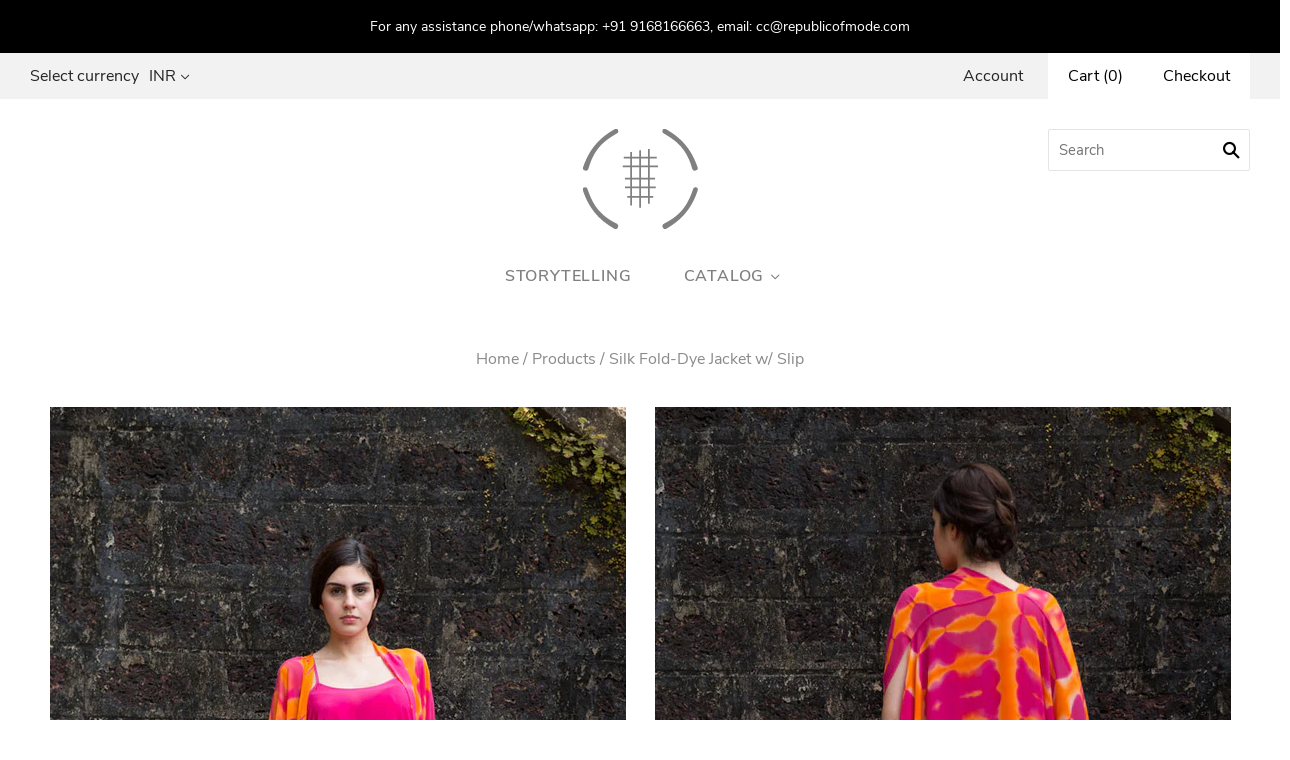

--- FILE ---
content_type: text/html; charset=utf-8
request_url: https://www.republicofmode.com/products/fold-dye-jacket-w-slip
body_size: 20648
content:
<!DOCTYPE html>
<html
  class="
    no-js
    loading
  "
>
<head>

  <meta charset="utf-8">
  <meta http-equiv="X-UA-Compatible" content="IE=edge,chrome=1">

  <title>
    Silk Fold-Dye Jacket w/ Slip

    

    

    
      &#8211; Republic of Mode
    
  </title>

  
    <meta name="description" content="Silk Fold-Dye Jacket w/ Slip by Stephany Material - 100% Silk Wash Care - Dry clean only Size Guide - Model is of height 177cms and wears a size MStandard jacket length is 55 inches. Standard slip length is 32 inches.  This dress is made-to-order. This piece will be dispatched in 15 working days.Use the &quot;Special instru" />
  

  
    <link rel="shortcut icon" href="//www.republicofmode.com/cdn/shop/files/Artboard_1_e5d459a2-8b3a-490f-97c7-1bfdbee4ed94_32x32.png?v=1613718007" type="image/png" />
  

  <link rel="canonical" href="https://www.republicofmode.com/products/fold-dye-jacket-w-slip" />
  <meta name="viewport" content="width=device-width,initial-scale=1" />

  <script>window.performance && window.performance.mark && window.performance.mark('shopify.content_for_header.start');</script><meta id="shopify-digital-wallet" name="shopify-digital-wallet" content="/9815274/digital_wallets/dialog">
<link rel="alternate" type="application/json+oembed" href="https://www.republicofmode.com/products/fold-dye-jacket-w-slip.oembed">
<script async="async" src="/checkouts/internal/preloads.js?locale=en-IN"></script>
<script id="shopify-features" type="application/json">{"accessToken":"cd0e4e35e19fbc211c25e15d1393edbc","betas":["rich-media-storefront-analytics"],"domain":"www.republicofmode.com","predictiveSearch":true,"shopId":9815274,"locale":"en"}</script>
<script>var Shopify = Shopify || {};
Shopify.shop = "republic-of-mode.myshopify.com";
Shopify.locale = "en";
Shopify.currency = {"active":"INR","rate":"1.0"};
Shopify.country = "IN";
Shopify.theme = {"name":"Grid-4.4.0","id":32638763102,"schema_name":"Grid","schema_version":"4.4.0","theme_store_id":718,"role":"main"};
Shopify.theme.handle = "null";
Shopify.theme.style = {"id":null,"handle":null};
Shopify.cdnHost = "www.republicofmode.com/cdn";
Shopify.routes = Shopify.routes || {};
Shopify.routes.root = "/";</script>
<script type="module">!function(o){(o.Shopify=o.Shopify||{}).modules=!0}(window);</script>
<script>!function(o){function n(){var o=[];function n(){o.push(Array.prototype.slice.apply(arguments))}return n.q=o,n}var t=o.Shopify=o.Shopify||{};t.loadFeatures=n(),t.autoloadFeatures=n()}(window);</script>
<script id="shop-js-analytics" type="application/json">{"pageType":"product"}</script>
<script defer="defer" async type="module" src="//www.republicofmode.com/cdn/shopifycloud/shop-js/modules/v2/client.init-shop-cart-sync_C5BV16lS.en.esm.js"></script>
<script defer="defer" async type="module" src="//www.republicofmode.com/cdn/shopifycloud/shop-js/modules/v2/chunk.common_CygWptCX.esm.js"></script>
<script type="module">
  await import("//www.republicofmode.com/cdn/shopifycloud/shop-js/modules/v2/client.init-shop-cart-sync_C5BV16lS.en.esm.js");
await import("//www.republicofmode.com/cdn/shopifycloud/shop-js/modules/v2/chunk.common_CygWptCX.esm.js");

  window.Shopify.SignInWithShop?.initShopCartSync?.({"fedCMEnabled":true,"windoidEnabled":true});

</script>
<script>(function() {
  var isLoaded = false;
  function asyncLoad() {
    if (isLoaded) return;
    isLoaded = true;
    var urls = ["\/\/d1liekpayvooaz.cloudfront.net\/apps\/customizery\/customizery.js?shop=republic-of-mode.myshopify.com","https:\/\/customer-first-focus.b-cdn.net\/cffPCLoader_min.js?shop=republic-of-mode.myshopify.com"];
    for (var i = 0; i < urls.length; i++) {
      var s = document.createElement('script');
      s.type = 'text/javascript';
      s.async = true;
      s.src = urls[i];
      var x = document.getElementsByTagName('script')[0];
      x.parentNode.insertBefore(s, x);
    }
  };
  if(window.attachEvent) {
    window.attachEvent('onload', asyncLoad);
  } else {
    window.addEventListener('load', asyncLoad, false);
  }
})();</script>
<script id="__st">var __st={"a":9815274,"offset":19800,"reqid":"6a51f19c-3caf-4f39-b3ea-458b0ba1a563-1768736612","pageurl":"www.republicofmode.com\/products\/fold-dye-jacket-w-slip","u":"6b66b14ffb0d","p":"product","rtyp":"product","rid":8829449676};</script>
<script>window.ShopifyPaypalV4VisibilityTracking = true;</script>
<script id="captcha-bootstrap">!function(){'use strict';const t='contact',e='account',n='new_comment',o=[[t,t],['blogs',n],['comments',n],[t,'customer']],c=[[e,'customer_login'],[e,'guest_login'],[e,'recover_customer_password'],[e,'create_customer']],r=t=>t.map((([t,e])=>`form[action*='/${t}']:not([data-nocaptcha='true']) input[name='form_type'][value='${e}']`)).join(','),a=t=>()=>t?[...document.querySelectorAll(t)].map((t=>t.form)):[];function s(){const t=[...o],e=r(t);return a(e)}const i='password',u='form_key',d=['recaptcha-v3-token','g-recaptcha-response','h-captcha-response',i],f=()=>{try{return window.sessionStorage}catch{return}},m='__shopify_v',_=t=>t.elements[u];function p(t,e,n=!1){try{const o=window.sessionStorage,c=JSON.parse(o.getItem(e)),{data:r}=function(t){const{data:e,action:n}=t;return t[m]||n?{data:e,action:n}:{data:t,action:n}}(c);for(const[e,n]of Object.entries(r))t.elements[e]&&(t.elements[e].value=n);n&&o.removeItem(e)}catch(o){console.error('form repopulation failed',{error:o})}}const l='form_type',E='cptcha';function T(t){t.dataset[E]=!0}const w=window,h=w.document,L='Shopify',v='ce_forms',y='captcha';let A=!1;((t,e)=>{const n=(g='f06e6c50-85a8-45c8-87d0-21a2b65856fe',I='https://cdn.shopify.com/shopifycloud/storefront-forms-hcaptcha/ce_storefront_forms_captcha_hcaptcha.v1.5.2.iife.js',D={infoText:'Protected by hCaptcha',privacyText:'Privacy',termsText:'Terms'},(t,e,n)=>{const o=w[L][v],c=o.bindForm;if(c)return c(t,g,e,D).then(n);var r;o.q.push([[t,g,e,D],n]),r=I,A||(h.body.append(Object.assign(h.createElement('script'),{id:'captcha-provider',async:!0,src:r})),A=!0)});var g,I,D;w[L]=w[L]||{},w[L][v]=w[L][v]||{},w[L][v].q=[],w[L][y]=w[L][y]||{},w[L][y].protect=function(t,e){n(t,void 0,e),T(t)},Object.freeze(w[L][y]),function(t,e,n,w,h,L){const[v,y,A,g]=function(t,e,n){const i=e?o:[],u=t?c:[],d=[...i,...u],f=r(d),m=r(i),_=r(d.filter((([t,e])=>n.includes(e))));return[a(f),a(m),a(_),s()]}(w,h,L),I=t=>{const e=t.target;return e instanceof HTMLFormElement?e:e&&e.form},D=t=>v().includes(t);t.addEventListener('submit',(t=>{const e=I(t);if(!e)return;const n=D(e)&&!e.dataset.hcaptchaBound&&!e.dataset.recaptchaBound,o=_(e),c=g().includes(e)&&(!o||!o.value);(n||c)&&t.preventDefault(),c&&!n&&(function(t){try{if(!f())return;!function(t){const e=f();if(!e)return;const n=_(t);if(!n)return;const o=n.value;o&&e.removeItem(o)}(t);const e=Array.from(Array(32),(()=>Math.random().toString(36)[2])).join('');!function(t,e){_(t)||t.append(Object.assign(document.createElement('input'),{type:'hidden',name:u})),t.elements[u].value=e}(t,e),function(t,e){const n=f();if(!n)return;const o=[...t.querySelectorAll(`input[type='${i}']`)].map((({name:t})=>t)),c=[...d,...o],r={};for(const[a,s]of new FormData(t).entries())c.includes(a)||(r[a]=s);n.setItem(e,JSON.stringify({[m]:1,action:t.action,data:r}))}(t,e)}catch(e){console.error('failed to persist form',e)}}(e),e.submit())}));const S=(t,e)=>{t&&!t.dataset[E]&&(n(t,e.some((e=>e===t))),T(t))};for(const o of['focusin','change'])t.addEventListener(o,(t=>{const e=I(t);D(e)&&S(e,y())}));const B=e.get('form_key'),M=e.get(l),P=B&&M;t.addEventListener('DOMContentLoaded',(()=>{const t=y();if(P)for(const e of t)e.elements[l].value===M&&p(e,B);[...new Set([...A(),...v().filter((t=>'true'===t.dataset.shopifyCaptcha))])].forEach((e=>S(e,t)))}))}(h,new URLSearchParams(w.location.search),n,t,e,['guest_login'])})(!0,!0)}();</script>
<script integrity="sha256-4kQ18oKyAcykRKYeNunJcIwy7WH5gtpwJnB7kiuLZ1E=" data-source-attribution="shopify.loadfeatures" defer="defer" src="//www.republicofmode.com/cdn/shopifycloud/storefront/assets/storefront/load_feature-a0a9edcb.js" crossorigin="anonymous"></script>
<script data-source-attribution="shopify.dynamic_checkout.dynamic.init">var Shopify=Shopify||{};Shopify.PaymentButton=Shopify.PaymentButton||{isStorefrontPortableWallets:!0,init:function(){window.Shopify.PaymentButton.init=function(){};var t=document.createElement("script");t.src="https://www.republicofmode.com/cdn/shopifycloud/portable-wallets/latest/portable-wallets.en.js",t.type="module",document.head.appendChild(t)}};
</script>
<script data-source-attribution="shopify.dynamic_checkout.buyer_consent">
  function portableWalletsHideBuyerConsent(e){var t=document.getElementById("shopify-buyer-consent"),n=document.getElementById("shopify-subscription-policy-button");t&&n&&(t.classList.add("hidden"),t.setAttribute("aria-hidden","true"),n.removeEventListener("click",e))}function portableWalletsShowBuyerConsent(e){var t=document.getElementById("shopify-buyer-consent"),n=document.getElementById("shopify-subscription-policy-button");t&&n&&(t.classList.remove("hidden"),t.removeAttribute("aria-hidden"),n.addEventListener("click",e))}window.Shopify?.PaymentButton&&(window.Shopify.PaymentButton.hideBuyerConsent=portableWalletsHideBuyerConsent,window.Shopify.PaymentButton.showBuyerConsent=portableWalletsShowBuyerConsent);
</script>
<script>
  function portableWalletsCleanup(e){e&&e.src&&console.error("Failed to load portable wallets script "+e.src);var t=document.querySelectorAll("shopify-accelerated-checkout .shopify-payment-button__skeleton, shopify-accelerated-checkout-cart .wallet-cart-button__skeleton"),e=document.getElementById("shopify-buyer-consent");for(let e=0;e<t.length;e++)t[e].remove();e&&e.remove()}function portableWalletsNotLoadedAsModule(e){e instanceof ErrorEvent&&"string"==typeof e.message&&e.message.includes("import.meta")&&"string"==typeof e.filename&&e.filename.includes("portable-wallets")&&(window.removeEventListener("error",portableWalletsNotLoadedAsModule),window.Shopify.PaymentButton.failedToLoad=e,"loading"===document.readyState?document.addEventListener("DOMContentLoaded",window.Shopify.PaymentButton.init):window.Shopify.PaymentButton.init())}window.addEventListener("error",portableWalletsNotLoadedAsModule);
</script>

<script type="module" src="https://www.republicofmode.com/cdn/shopifycloud/portable-wallets/latest/portable-wallets.en.js" onError="portableWalletsCleanup(this)" crossorigin="anonymous"></script>
<script nomodule>
  document.addEventListener("DOMContentLoaded", portableWalletsCleanup);
</script>

<link id="shopify-accelerated-checkout-styles" rel="stylesheet" media="screen" href="https://www.republicofmode.com/cdn/shopifycloud/portable-wallets/latest/accelerated-checkout-backwards-compat.css" crossorigin="anonymous">
<style id="shopify-accelerated-checkout-cart">
        #shopify-buyer-consent {
  margin-top: 1em;
  display: inline-block;
  width: 100%;
}

#shopify-buyer-consent.hidden {
  display: none;
}

#shopify-subscription-policy-button {
  background: none;
  border: none;
  padding: 0;
  text-decoration: underline;
  font-size: inherit;
  cursor: pointer;
}

#shopify-subscription-policy-button::before {
  box-shadow: none;
}

      </style>

<script>window.performance && window.performance.mark && window.performance.mark('shopify.content_for_header.end');</script>

  
  















<meta property="og:site_name" content="Republic of Mode">
<meta property="og:url" content="https://www.republicofmode.com/products/fold-dye-jacket-w-slip">
<meta property="og:title" content="Silk Fold-Dye Jacket w/ Slip">
<meta property="og:type" content="website">
<meta property="og:description" content="Silk Fold-Dye Jacket w/ Slip by Stephany Material - 100% Silk Wash Care - Dry clean only Size Guide - Model is of height 177cms and wears a size MStandard jacket length is 55 inches. Standard slip length is 32 inches.  This dress is made-to-order. This piece will be dispatched in 15 working days.Use the &quot;Special instru">




    
    
    

    
    
    <meta
      property="og:image"
      content="https://www.republicofmode.com/cdn/shop/products/DSC0888_16a660f8-fa60-4ba4-bc64-4836aa4337c8_1200x1796.jpg?v=1622014512"
    />
    <meta
      property="og:image:secure_url"
      content="https://www.republicofmode.com/cdn/shop/products/DSC0888_16a660f8-fa60-4ba4-bc64-4836aa4337c8_1200x1796.jpg?v=1622014512"
    />
    <meta property="og:image:width" content="1200" />
    <meta property="og:image:height" content="1796" />
    <meta property="og:image:alt" content="Stephany Silk Fold-Dye Jacket w/ Slip - Republic of Mode" />
  









  <meta name="twitter:site" content="@republicofmode">








<meta name="twitter:title" content="Silk Fold-Dye Jacket w/ Slip">
<meta name="twitter:description" content="Silk Fold-Dye Jacket w/ Slip by Stephany Material - 100% Silk Wash Care - Dry clean only Size Guide - Model is of height 177cms and wears a size MStandard jacket length is 55 inches. Standard slip length is 32 inches.  This dress is made-to-order. This piece will be dispatched in 15 working days.Use the &quot;Special instru">


    
    
    
      
      
      <meta name="twitter:card" content="summary">
    
    
    <meta
      property="twitter:image"
      content="https://www.republicofmode.com/cdn/shop/products/DSC0888_16a660f8-fa60-4ba4-bc64-4836aa4337c8_1200x1200_crop_center.jpg?v=1622014512"
    />
    <meta property="twitter:image:width" content="1200" />
    <meta property="twitter:image:height" content="1200" />
    <meta property="twitter:image:alt" content="Stephany Silk Fold-Dye Jacket w/ Slip - Republic of Mode" />
  



  <!-- Theme CSS -->
  <link href="//www.republicofmode.com/cdn/shop/t/39/assets/theme.scss.css?v=132459888733950000321674765814" rel="stylesheet" type="text/css" media="all" />

  

  <!-- Third Party JS Libraries -->
  <script src="//www.republicofmode.com/cdn/shop/t/39/assets/modernizr-2.8.2.min.js?v=38612161053245547031535625031" type="text/javascript"></script>

  <!-- Theme object -->
  <script>
  var Theme = {};
  Theme.version = "4.4.0";

  Theme.currency = 'INR';
  Theme.defaultCurrency = 'INR';
  Theme.moneyFormat = "\u0026#8377;{{amount_no_decimals}}";
  Theme.moneyFormatCurrency = "\u0026#8377;{{ amount_no_decimals }} INR";

  Theme.pleaseSelectText = "Please Select";

  Theme.addToCartSuccess = "**product** has been successfully added to your **cart_link**. Feel free to **continue_link** or **checkout_link**.";

  

  Theme.shippingCalculator = true;
  Theme.shippingButton = "Calculate shipping";
  Theme.shippingDisabled = "Calculating...";

  

  Theme.shippingCalcErrorMessage = "Error: zip / postal code **error_message**";
  Theme.shippingCalcMultiRates = "There are **number_of_rates** shipping rates available for **address**, starting at **rate**.";
  Theme.shippingCalcOneRate = "There is one shipping rate available for **address**.";
  Theme.shippingCalcNoRates = "We do not ship to this destination.";
  Theme.shippingCalcRateValues = "**rate_title** at **rate**";

  
    Theme.currencySwitcher = true;
    Theme.currencySwitcherFormat = 'money_with_currency_format';
    /*
      Override the default Theme.moneyFormat for recalculating
      prices on the product and cart templates.
    */
    Theme.moneyFormat = "\u003cspan class=money\u003e\u0026#8377;{{ amount_no_decimals }} INR\u003c\/span\u003e";
  
</script>


  <script>
    window.products = {};
  </script>

  <!-- cust code for product review app -->
  <link href="//www.republicofmode.com/cdn/shop/t/39/assets/product-reviews-override.css?v=84758421420248671851535695974" rel="stylesheet" type="text/css" media="all" />
  <!--end-->
  
<link href="https://monorail-edge.shopifysvc.com" rel="dns-prefetch">
<script>(function(){if ("sendBeacon" in navigator && "performance" in window) {try {var session_token_from_headers = performance.getEntriesByType('navigation')[0].serverTiming.find(x => x.name == '_s').description;} catch {var session_token_from_headers = undefined;}var session_cookie_matches = document.cookie.match(/_shopify_s=([^;]*)/);var session_token_from_cookie = session_cookie_matches && session_cookie_matches.length === 2 ? session_cookie_matches[1] : "";var session_token = session_token_from_headers || session_token_from_cookie || "";function handle_abandonment_event(e) {var entries = performance.getEntries().filter(function(entry) {return /monorail-edge.shopifysvc.com/.test(entry.name);});if (!window.abandonment_tracked && entries.length === 0) {window.abandonment_tracked = true;var currentMs = Date.now();var navigation_start = performance.timing.navigationStart;var payload = {shop_id: 9815274,url: window.location.href,navigation_start,duration: currentMs - navigation_start,session_token,page_type: "product"};window.navigator.sendBeacon("https://monorail-edge.shopifysvc.com/v1/produce", JSON.stringify({schema_id: "online_store_buyer_site_abandonment/1.1",payload: payload,metadata: {event_created_at_ms: currentMs,event_sent_at_ms: currentMs}}));}}window.addEventListener('pagehide', handle_abandonment_event);}}());</script>
<script id="web-pixels-manager-setup">(function e(e,d,r,n,o){if(void 0===o&&(o={}),!Boolean(null===(a=null===(i=window.Shopify)||void 0===i?void 0:i.analytics)||void 0===a?void 0:a.replayQueue)){var i,a;window.Shopify=window.Shopify||{};var t=window.Shopify;t.analytics=t.analytics||{};var s=t.analytics;s.replayQueue=[],s.publish=function(e,d,r){return s.replayQueue.push([e,d,r]),!0};try{self.performance.mark("wpm:start")}catch(e){}var l=function(){var e={modern:/Edge?\/(1{2}[4-9]|1[2-9]\d|[2-9]\d{2}|\d{4,})\.\d+(\.\d+|)|Firefox\/(1{2}[4-9]|1[2-9]\d|[2-9]\d{2}|\d{4,})\.\d+(\.\d+|)|Chrom(ium|e)\/(9{2}|\d{3,})\.\d+(\.\d+|)|(Maci|X1{2}).+ Version\/(15\.\d+|(1[6-9]|[2-9]\d|\d{3,})\.\d+)([,.]\d+|)( \(\w+\)|)( Mobile\/\w+|) Safari\/|Chrome.+OPR\/(9{2}|\d{3,})\.\d+\.\d+|(CPU[ +]OS|iPhone[ +]OS|CPU[ +]iPhone|CPU IPhone OS|CPU iPad OS)[ +]+(15[._]\d+|(1[6-9]|[2-9]\d|\d{3,})[._]\d+)([._]\d+|)|Android:?[ /-](13[3-9]|1[4-9]\d|[2-9]\d{2}|\d{4,})(\.\d+|)(\.\d+|)|Android.+Firefox\/(13[5-9]|1[4-9]\d|[2-9]\d{2}|\d{4,})\.\d+(\.\d+|)|Android.+Chrom(ium|e)\/(13[3-9]|1[4-9]\d|[2-9]\d{2}|\d{4,})\.\d+(\.\d+|)|SamsungBrowser\/([2-9]\d|\d{3,})\.\d+/,legacy:/Edge?\/(1[6-9]|[2-9]\d|\d{3,})\.\d+(\.\d+|)|Firefox\/(5[4-9]|[6-9]\d|\d{3,})\.\d+(\.\d+|)|Chrom(ium|e)\/(5[1-9]|[6-9]\d|\d{3,})\.\d+(\.\d+|)([\d.]+$|.*Safari\/(?![\d.]+ Edge\/[\d.]+$))|(Maci|X1{2}).+ Version\/(10\.\d+|(1[1-9]|[2-9]\d|\d{3,})\.\d+)([,.]\d+|)( \(\w+\)|)( Mobile\/\w+|) Safari\/|Chrome.+OPR\/(3[89]|[4-9]\d|\d{3,})\.\d+\.\d+|(CPU[ +]OS|iPhone[ +]OS|CPU[ +]iPhone|CPU IPhone OS|CPU iPad OS)[ +]+(10[._]\d+|(1[1-9]|[2-9]\d|\d{3,})[._]\d+)([._]\d+|)|Android:?[ /-](13[3-9]|1[4-9]\d|[2-9]\d{2}|\d{4,})(\.\d+|)(\.\d+|)|Mobile Safari.+OPR\/([89]\d|\d{3,})\.\d+\.\d+|Android.+Firefox\/(13[5-9]|1[4-9]\d|[2-9]\d{2}|\d{4,})\.\d+(\.\d+|)|Android.+Chrom(ium|e)\/(13[3-9]|1[4-9]\d|[2-9]\d{2}|\d{4,})\.\d+(\.\d+|)|Android.+(UC? ?Browser|UCWEB|U3)[ /]?(15\.([5-9]|\d{2,})|(1[6-9]|[2-9]\d|\d{3,})\.\d+)\.\d+|SamsungBrowser\/(5\.\d+|([6-9]|\d{2,})\.\d+)|Android.+MQ{2}Browser\/(14(\.(9|\d{2,})|)|(1[5-9]|[2-9]\d|\d{3,})(\.\d+|))(\.\d+|)|K[Aa][Ii]OS\/(3\.\d+|([4-9]|\d{2,})\.\d+)(\.\d+|)/},d=e.modern,r=e.legacy,n=navigator.userAgent;return n.match(d)?"modern":n.match(r)?"legacy":"unknown"}(),u="modern"===l?"modern":"legacy",c=(null!=n?n:{modern:"",legacy:""})[u],f=function(e){return[e.baseUrl,"/wpm","/b",e.hashVersion,"modern"===e.buildTarget?"m":"l",".js"].join("")}({baseUrl:d,hashVersion:r,buildTarget:u}),m=function(e){var d=e.version,r=e.bundleTarget,n=e.surface,o=e.pageUrl,i=e.monorailEndpoint;return{emit:function(e){var a=e.status,t=e.errorMsg,s=(new Date).getTime(),l=JSON.stringify({metadata:{event_sent_at_ms:s},events:[{schema_id:"web_pixels_manager_load/3.1",payload:{version:d,bundle_target:r,page_url:o,status:a,surface:n,error_msg:t},metadata:{event_created_at_ms:s}}]});if(!i)return console&&console.warn&&console.warn("[Web Pixels Manager] No Monorail endpoint provided, skipping logging."),!1;try{return self.navigator.sendBeacon.bind(self.navigator)(i,l)}catch(e){}var u=new XMLHttpRequest;try{return u.open("POST",i,!0),u.setRequestHeader("Content-Type","text/plain"),u.send(l),!0}catch(e){return console&&console.warn&&console.warn("[Web Pixels Manager] Got an unhandled error while logging to Monorail."),!1}}}}({version:r,bundleTarget:l,surface:e.surface,pageUrl:self.location.href,monorailEndpoint:e.monorailEndpoint});try{o.browserTarget=l,function(e){var d=e.src,r=e.async,n=void 0===r||r,o=e.onload,i=e.onerror,a=e.sri,t=e.scriptDataAttributes,s=void 0===t?{}:t,l=document.createElement("script"),u=document.querySelector("head"),c=document.querySelector("body");if(l.async=n,l.src=d,a&&(l.integrity=a,l.crossOrigin="anonymous"),s)for(var f in s)if(Object.prototype.hasOwnProperty.call(s,f))try{l.dataset[f]=s[f]}catch(e){}if(o&&l.addEventListener("load",o),i&&l.addEventListener("error",i),u)u.appendChild(l);else{if(!c)throw new Error("Did not find a head or body element to append the script");c.appendChild(l)}}({src:f,async:!0,onload:function(){if(!function(){var e,d;return Boolean(null===(d=null===(e=window.Shopify)||void 0===e?void 0:e.analytics)||void 0===d?void 0:d.initialized)}()){var d=window.webPixelsManager.init(e)||void 0;if(d){var r=window.Shopify.analytics;r.replayQueue.forEach((function(e){var r=e[0],n=e[1],o=e[2];d.publishCustomEvent(r,n,o)})),r.replayQueue=[],r.publish=d.publishCustomEvent,r.visitor=d.visitor,r.initialized=!0}}},onerror:function(){return m.emit({status:"failed",errorMsg:"".concat(f," has failed to load")})},sri:function(e){var d=/^sha384-[A-Za-z0-9+/=]+$/;return"string"==typeof e&&d.test(e)}(c)?c:"",scriptDataAttributes:o}),m.emit({status:"loading"})}catch(e){m.emit({status:"failed",errorMsg:(null==e?void 0:e.message)||"Unknown error"})}}})({shopId: 9815274,storefrontBaseUrl: "https://www.republicofmode.com",extensionsBaseUrl: "https://extensions.shopifycdn.com/cdn/shopifycloud/web-pixels-manager",monorailEndpoint: "https://monorail-edge.shopifysvc.com/unstable/produce_batch",surface: "storefront-renderer",enabledBetaFlags: ["2dca8a86"],webPixelsConfigList: [{"id":"115605598","configuration":"{\"pixel_id\":\"434757640968338\",\"pixel_type\":\"facebook_pixel\",\"metaapp_system_user_token\":\"-\"}","eventPayloadVersion":"v1","runtimeContext":"OPEN","scriptVersion":"ca16bc87fe92b6042fbaa3acc2fbdaa6","type":"APP","apiClientId":2329312,"privacyPurposes":["ANALYTICS","MARKETING","SALE_OF_DATA"],"dataSharingAdjustments":{"protectedCustomerApprovalScopes":["read_customer_address","read_customer_email","read_customer_name","read_customer_personal_data","read_customer_phone"]}},{"id":"57835614","eventPayloadVersion":"v1","runtimeContext":"LAX","scriptVersion":"1","type":"CUSTOM","privacyPurposes":["MARKETING"],"name":"Meta pixel (migrated)"},{"id":"93618270","eventPayloadVersion":"v1","runtimeContext":"LAX","scriptVersion":"1","type":"CUSTOM","privacyPurposes":["ANALYTICS"],"name":"Google Analytics tag (migrated)"},{"id":"shopify-app-pixel","configuration":"{}","eventPayloadVersion":"v1","runtimeContext":"STRICT","scriptVersion":"0450","apiClientId":"shopify-pixel","type":"APP","privacyPurposes":["ANALYTICS","MARKETING"]},{"id":"shopify-custom-pixel","eventPayloadVersion":"v1","runtimeContext":"LAX","scriptVersion":"0450","apiClientId":"shopify-pixel","type":"CUSTOM","privacyPurposes":["ANALYTICS","MARKETING"]}],isMerchantRequest: false,initData: {"shop":{"name":"Republic of Mode","paymentSettings":{"currencyCode":"INR"},"myshopifyDomain":"republic-of-mode.myshopify.com","countryCode":"IN","storefrontUrl":"https:\/\/www.republicofmode.com"},"customer":null,"cart":null,"checkout":null,"productVariants":[{"price":{"amount":19600.0,"currencyCode":"INR"},"product":{"title":"Silk Fold-Dye Jacket w\/ Slip","vendor":"Stephany","id":"8829449676","untranslatedTitle":"Silk Fold-Dye Jacket w\/ Slip","url":"\/products\/fold-dye-jacket-w-slip","type":"Clothing"},"id":"30467020044","image":{"src":"\/\/www.republicofmode.com\/cdn\/shop\/products\/DSC0888_16a660f8-fa60-4ba4-bc64-4836aa4337c8.jpg?v=1622014512"},"sku":"SD0672AJPKOG-XS","title":"Pink\/Orange \/ XS","untranslatedTitle":"Pink\/Orange \/ XS"},{"price":{"amount":19600.0,"currencyCode":"INR"},"product":{"title":"Silk Fold-Dye Jacket w\/ Slip","vendor":"Stephany","id":"8829449676","untranslatedTitle":"Silk Fold-Dye Jacket w\/ Slip","url":"\/products\/fold-dye-jacket-w-slip","type":"Clothing"},"id":"30467020108","image":{"src":"\/\/www.republicofmode.com\/cdn\/shop\/products\/DSC0888_16a660f8-fa60-4ba4-bc64-4836aa4337c8.jpg?v=1622014512"},"sku":"SD0672AJPKOG-S","title":"Pink\/Orange \/ S","untranslatedTitle":"Pink\/Orange \/ S"},{"price":{"amount":19600.0,"currencyCode":"INR"},"product":{"title":"Silk Fold-Dye Jacket w\/ Slip","vendor":"Stephany","id":"8829449676","untranslatedTitle":"Silk Fold-Dye Jacket w\/ Slip","url":"\/products\/fold-dye-jacket-w-slip","type":"Clothing"},"id":"30467020172","image":{"src":"\/\/www.republicofmode.com\/cdn\/shop\/products\/DSC0888_16a660f8-fa60-4ba4-bc64-4836aa4337c8.jpg?v=1622014512"},"sku":"SD0672AJPKOG-M","title":"Pink\/Orange \/ M","untranslatedTitle":"Pink\/Orange \/ M"},{"price":{"amount":19600.0,"currencyCode":"INR"},"product":{"title":"Silk Fold-Dye Jacket w\/ Slip","vendor":"Stephany","id":"8829449676","untranslatedTitle":"Silk Fold-Dye Jacket w\/ Slip","url":"\/products\/fold-dye-jacket-w-slip","type":"Clothing"},"id":"30467020236","image":{"src":"\/\/www.republicofmode.com\/cdn\/shop\/products\/DSC0888_16a660f8-fa60-4ba4-bc64-4836aa4337c8.jpg?v=1622014512"},"sku":"SD0672AJPKOG-L","title":"Pink\/Orange \/ L","untranslatedTitle":"Pink\/Orange \/ L"},{"price":{"amount":19600.0,"currencyCode":"INR"},"product":{"title":"Silk Fold-Dye Jacket w\/ Slip","vendor":"Stephany","id":"8829449676","untranslatedTitle":"Silk Fold-Dye Jacket w\/ Slip","url":"\/products\/fold-dye-jacket-w-slip","type":"Clothing"},"id":"30467020300","image":{"src":"\/\/www.republicofmode.com\/cdn\/shop\/products\/DSC0888_16a660f8-fa60-4ba4-bc64-4836aa4337c8.jpg?v=1622014512"},"sku":"SD0672AJPKOG-XL","title":"Pink\/Orange \/ XL","untranslatedTitle":"Pink\/Orange \/ XL"},{"price":{"amount":19600.0,"currencyCode":"INR"},"product":{"title":"Silk Fold-Dye Jacket w\/ Slip","vendor":"Stephany","id":"8829449676","untranslatedTitle":"Silk Fold-Dye Jacket w\/ Slip","url":"\/products\/fold-dye-jacket-w-slip","type":"Clothing"},"id":"13000524595294","image":{"src":"\/\/www.republicofmode.com\/cdn\/shop\/products\/DSC0888_16a660f8-fa60-4ba4-bc64-4836aa4337c8.jpg?v=1622014512"},"sku":"SD0672AJPKOG-XL","title":"Pink\/Orange \/ XXL","untranslatedTitle":"Pink\/Orange \/ XXL"},{"price":{"amount":19600.0,"currencyCode":"INR"},"product":{"title":"Silk Fold-Dye Jacket w\/ Slip","vendor":"Stephany","id":"8829449676","untranslatedTitle":"Silk Fold-Dye Jacket w\/ Slip","url":"\/products\/fold-dye-jacket-w-slip","type":"Clothing"},"id":"13000524628062","image":{"src":"\/\/www.republicofmode.com\/cdn\/shop\/products\/DSC0888_16a660f8-fa60-4ba4-bc64-4836aa4337c8.jpg?v=1622014512"},"sku":"SD0672AJPKOG-XL","title":"Pink\/Orange \/ XXXL","untranslatedTitle":"Pink\/Orange \/ XXXL"},{"price":{"amount":19600.0,"currencyCode":"INR"},"product":{"title":"Silk Fold-Dye Jacket w\/ Slip","vendor":"Stephany","id":"8829449676","untranslatedTitle":"Silk Fold-Dye Jacket w\/ Slip","url":"\/products\/fold-dye-jacket-w-slip","type":"Clothing"},"id":"13002382671966","image":{"src":"\/\/www.republicofmode.com\/cdn\/shop\/products\/DSC0888_16a660f8-fa60-4ba4-bc64-4836aa4337c8.jpg?v=1622014512"},"sku":"SD0672AJPKOG-XL","title":"Pink\/Orange \/ XXXXL","untranslatedTitle":"Pink\/Orange \/ XXXXL"}],"purchasingCompany":null},},"https://www.republicofmode.com/cdn","fcfee988w5aeb613cpc8e4bc33m6693e112",{"modern":"","legacy":""},{"shopId":"9815274","storefrontBaseUrl":"https:\/\/www.republicofmode.com","extensionBaseUrl":"https:\/\/extensions.shopifycdn.com\/cdn\/shopifycloud\/web-pixels-manager","surface":"storefront-renderer","enabledBetaFlags":"[\"2dca8a86\"]","isMerchantRequest":"false","hashVersion":"fcfee988w5aeb613cpc8e4bc33m6693e112","publish":"custom","events":"[[\"page_viewed\",{}],[\"product_viewed\",{\"productVariant\":{\"price\":{\"amount\":19600.0,\"currencyCode\":\"INR\"},\"product\":{\"title\":\"Silk Fold-Dye Jacket w\/ Slip\",\"vendor\":\"Stephany\",\"id\":\"8829449676\",\"untranslatedTitle\":\"Silk Fold-Dye Jacket w\/ Slip\",\"url\":\"\/products\/fold-dye-jacket-w-slip\",\"type\":\"Clothing\"},\"id\":\"30467020044\",\"image\":{\"src\":\"\/\/www.republicofmode.com\/cdn\/shop\/products\/DSC0888_16a660f8-fa60-4ba4-bc64-4836aa4337c8.jpg?v=1622014512\"},\"sku\":\"SD0672AJPKOG-XS\",\"title\":\"Pink\/Orange \/ XS\",\"untranslatedTitle\":\"Pink\/Orange \/ XS\"}}]]"});</script><script>
  window.ShopifyAnalytics = window.ShopifyAnalytics || {};
  window.ShopifyAnalytics.meta = window.ShopifyAnalytics.meta || {};
  window.ShopifyAnalytics.meta.currency = 'INR';
  var meta = {"product":{"id":8829449676,"gid":"gid:\/\/shopify\/Product\/8829449676","vendor":"Stephany","type":"Clothing","handle":"fold-dye-jacket-w-slip","variants":[{"id":30467020044,"price":1960000,"name":"Silk Fold-Dye Jacket w\/ Slip - Pink\/Orange \/ XS","public_title":"Pink\/Orange \/ XS","sku":"SD0672AJPKOG-XS"},{"id":30467020108,"price":1960000,"name":"Silk Fold-Dye Jacket w\/ Slip - Pink\/Orange \/ S","public_title":"Pink\/Orange \/ S","sku":"SD0672AJPKOG-S"},{"id":30467020172,"price":1960000,"name":"Silk Fold-Dye Jacket w\/ Slip - Pink\/Orange \/ M","public_title":"Pink\/Orange \/ M","sku":"SD0672AJPKOG-M"},{"id":30467020236,"price":1960000,"name":"Silk Fold-Dye Jacket w\/ Slip - Pink\/Orange \/ L","public_title":"Pink\/Orange \/ L","sku":"SD0672AJPKOG-L"},{"id":30467020300,"price":1960000,"name":"Silk Fold-Dye Jacket w\/ Slip - Pink\/Orange \/ XL","public_title":"Pink\/Orange \/ XL","sku":"SD0672AJPKOG-XL"},{"id":13000524595294,"price":1960000,"name":"Silk Fold-Dye Jacket w\/ Slip - Pink\/Orange \/ XXL","public_title":"Pink\/Orange \/ XXL","sku":"SD0672AJPKOG-XL"},{"id":13000524628062,"price":1960000,"name":"Silk Fold-Dye Jacket w\/ Slip - Pink\/Orange \/ XXXL","public_title":"Pink\/Orange \/ XXXL","sku":"SD0672AJPKOG-XL"},{"id":13002382671966,"price":1960000,"name":"Silk Fold-Dye Jacket w\/ Slip - Pink\/Orange \/ XXXXL","public_title":"Pink\/Orange \/ XXXXL","sku":"SD0672AJPKOG-XL"}],"remote":false},"page":{"pageType":"product","resourceType":"product","resourceId":8829449676,"requestId":"6a51f19c-3caf-4f39-b3ea-458b0ba1a563-1768736612"}};
  for (var attr in meta) {
    window.ShopifyAnalytics.meta[attr] = meta[attr];
  }
</script>
<script class="analytics">
  (function () {
    var customDocumentWrite = function(content) {
      var jquery = null;

      if (window.jQuery) {
        jquery = window.jQuery;
      } else if (window.Checkout && window.Checkout.$) {
        jquery = window.Checkout.$;
      }

      if (jquery) {
        jquery('body').append(content);
      }
    };

    var hasLoggedConversion = function(token) {
      if (token) {
        return document.cookie.indexOf('loggedConversion=' + token) !== -1;
      }
      return false;
    }

    var setCookieIfConversion = function(token) {
      if (token) {
        var twoMonthsFromNow = new Date(Date.now());
        twoMonthsFromNow.setMonth(twoMonthsFromNow.getMonth() + 2);

        document.cookie = 'loggedConversion=' + token + '; expires=' + twoMonthsFromNow;
      }
    }

    var trekkie = window.ShopifyAnalytics.lib = window.trekkie = window.trekkie || [];
    if (trekkie.integrations) {
      return;
    }
    trekkie.methods = [
      'identify',
      'page',
      'ready',
      'track',
      'trackForm',
      'trackLink'
    ];
    trekkie.factory = function(method) {
      return function() {
        var args = Array.prototype.slice.call(arguments);
        args.unshift(method);
        trekkie.push(args);
        return trekkie;
      };
    };
    for (var i = 0; i < trekkie.methods.length; i++) {
      var key = trekkie.methods[i];
      trekkie[key] = trekkie.factory(key);
    }
    trekkie.load = function(config) {
      trekkie.config = config || {};
      trekkie.config.initialDocumentCookie = document.cookie;
      var first = document.getElementsByTagName('script')[0];
      var script = document.createElement('script');
      script.type = 'text/javascript';
      script.onerror = function(e) {
        var scriptFallback = document.createElement('script');
        scriptFallback.type = 'text/javascript';
        scriptFallback.onerror = function(error) {
                var Monorail = {
      produce: function produce(monorailDomain, schemaId, payload) {
        var currentMs = new Date().getTime();
        var event = {
          schema_id: schemaId,
          payload: payload,
          metadata: {
            event_created_at_ms: currentMs,
            event_sent_at_ms: currentMs
          }
        };
        return Monorail.sendRequest("https://" + monorailDomain + "/v1/produce", JSON.stringify(event));
      },
      sendRequest: function sendRequest(endpointUrl, payload) {
        // Try the sendBeacon API
        if (window && window.navigator && typeof window.navigator.sendBeacon === 'function' && typeof window.Blob === 'function' && !Monorail.isIos12()) {
          var blobData = new window.Blob([payload], {
            type: 'text/plain'
          });

          if (window.navigator.sendBeacon(endpointUrl, blobData)) {
            return true;
          } // sendBeacon was not successful

        } // XHR beacon

        var xhr = new XMLHttpRequest();

        try {
          xhr.open('POST', endpointUrl);
          xhr.setRequestHeader('Content-Type', 'text/plain');
          xhr.send(payload);
        } catch (e) {
          console.log(e);
        }

        return false;
      },
      isIos12: function isIos12() {
        return window.navigator.userAgent.lastIndexOf('iPhone; CPU iPhone OS 12_') !== -1 || window.navigator.userAgent.lastIndexOf('iPad; CPU OS 12_') !== -1;
      }
    };
    Monorail.produce('monorail-edge.shopifysvc.com',
      'trekkie_storefront_load_errors/1.1',
      {shop_id: 9815274,
      theme_id: 32638763102,
      app_name: "storefront",
      context_url: window.location.href,
      source_url: "//www.republicofmode.com/cdn/s/trekkie.storefront.cd680fe47e6c39ca5d5df5f0a32d569bc48c0f27.min.js"});

        };
        scriptFallback.async = true;
        scriptFallback.src = '//www.republicofmode.com/cdn/s/trekkie.storefront.cd680fe47e6c39ca5d5df5f0a32d569bc48c0f27.min.js';
        first.parentNode.insertBefore(scriptFallback, first);
      };
      script.async = true;
      script.src = '//www.republicofmode.com/cdn/s/trekkie.storefront.cd680fe47e6c39ca5d5df5f0a32d569bc48c0f27.min.js';
      first.parentNode.insertBefore(script, first);
    };
    trekkie.load(
      {"Trekkie":{"appName":"storefront","development":false,"defaultAttributes":{"shopId":9815274,"isMerchantRequest":null,"themeId":32638763102,"themeCityHash":"5669769627412966716","contentLanguage":"en","currency":"INR","eventMetadataId":"d6eb9ac9-74be-40ca-881d-69143da0a0fd"},"isServerSideCookieWritingEnabled":true,"monorailRegion":"shop_domain","enabledBetaFlags":["65f19447"]},"Session Attribution":{},"S2S":{"facebookCapiEnabled":true,"source":"trekkie-storefront-renderer","apiClientId":580111}}
    );

    var loaded = false;
    trekkie.ready(function() {
      if (loaded) return;
      loaded = true;

      window.ShopifyAnalytics.lib = window.trekkie;

      var originalDocumentWrite = document.write;
      document.write = customDocumentWrite;
      try { window.ShopifyAnalytics.merchantGoogleAnalytics.call(this); } catch(error) {};
      document.write = originalDocumentWrite;

      window.ShopifyAnalytics.lib.page(null,{"pageType":"product","resourceType":"product","resourceId":8829449676,"requestId":"6a51f19c-3caf-4f39-b3ea-458b0ba1a563-1768736612","shopifyEmitted":true});

      var match = window.location.pathname.match(/checkouts\/(.+)\/(thank_you|post_purchase)/)
      var token = match? match[1]: undefined;
      if (!hasLoggedConversion(token)) {
        setCookieIfConversion(token);
        window.ShopifyAnalytics.lib.track("Viewed Product",{"currency":"INR","variantId":30467020044,"productId":8829449676,"productGid":"gid:\/\/shopify\/Product\/8829449676","name":"Silk Fold-Dye Jacket w\/ Slip - Pink\/Orange \/ XS","price":"19600.00","sku":"SD0672AJPKOG-XS","brand":"Stephany","variant":"Pink\/Orange \/ XS","category":"Clothing","nonInteraction":true,"remote":false},undefined,undefined,{"shopifyEmitted":true});
      window.ShopifyAnalytics.lib.track("monorail:\/\/trekkie_storefront_viewed_product\/1.1",{"currency":"INR","variantId":30467020044,"productId":8829449676,"productGid":"gid:\/\/shopify\/Product\/8829449676","name":"Silk Fold-Dye Jacket w\/ Slip - Pink\/Orange \/ XS","price":"19600.00","sku":"SD0672AJPKOG-XS","brand":"Stephany","variant":"Pink\/Orange \/ XS","category":"Clothing","nonInteraction":true,"remote":false,"referer":"https:\/\/www.republicofmode.com\/products\/fold-dye-jacket-w-slip"});
      }
    });


        var eventsListenerScript = document.createElement('script');
        eventsListenerScript.async = true;
        eventsListenerScript.src = "//www.republicofmode.com/cdn/shopifycloud/storefront/assets/shop_events_listener-3da45d37.js";
        document.getElementsByTagName('head')[0].appendChild(eventsListenerScript);

})();</script>
  <script>
  if (!window.ga || (window.ga && typeof window.ga !== 'function')) {
    window.ga = function ga() {
      (window.ga.q = window.ga.q || []).push(arguments);
      if (window.Shopify && window.Shopify.analytics && typeof window.Shopify.analytics.publish === 'function') {
        window.Shopify.analytics.publish("ga_stub_called", {}, {sendTo: "google_osp_migration"});
      }
      console.error("Shopify's Google Analytics stub called with:", Array.from(arguments), "\nSee https://help.shopify.com/manual/promoting-marketing/pixels/pixel-migration#google for more information.");
    };
    if (window.Shopify && window.Shopify.analytics && typeof window.Shopify.analytics.publish === 'function') {
      window.Shopify.analytics.publish("ga_stub_initialized", {}, {sendTo: "google_osp_migration"});
    }
  }
</script>
<script
  defer
  src="https://www.republicofmode.com/cdn/shopifycloud/perf-kit/shopify-perf-kit-3.0.4.min.js"
  data-application="storefront-renderer"
  data-shop-id="9815274"
  data-render-region="gcp-us-central1"
  data-page-type="product"
  data-theme-instance-id="32638763102"
  data-theme-name="Grid"
  data-theme-version="4.4.0"
  data-monorail-region="shop_domain"
  data-resource-timing-sampling-rate="10"
  data-shs="true"
  data-shs-beacon="true"
  data-shs-export-with-fetch="true"
  data-shs-logs-sample-rate="1"
  data-shs-beacon-endpoint="https://www.republicofmode.com/api/collect"
></script>
</head>

<body
  class="
    template-product
    
  "
>
  










<section
  class="quickshop"
  data-quickshop
  data-quickshop-settings-sha256="b9842ae0e2c8b652e717bc0c9a81f70ecbcf2e6f36caf4f905598f3ae213a458"
>
  <div class="quickshop-content" data-quickshop-content>
    <button class="quickshop-close" data-quickshop-close>
      <img src="//www.republicofmode.com/cdn/shop/t/39/assets/close-icon.svg?v=70987211519237938281535625030">
    </button>

    <div class="quickshop-product" data-quickshop-product-inject></div>
  </div>

  <span class="spinner quickshop-spinner">
    <span></span>
    <span></span>
    <span></span>
  </span>
</section>


  <div id="shopify-section-pxs-announcement-bar" class="shopify-section"><script
  type="application/json"
  data-section-type="pxs-announcement-bar"
  data-section-id="pxs-announcement-bar"
></script>













<a
  class="pxs-announcement-bar"
  style="
    color: #ffffff;
    background-color: #000000
  "
  
>
  
    <span class="pxs-announcement-bar-text-mobile">
      ph: +91 9168166663, e: cc@republicofmode.com
    </span>
  

  
    <span class="pxs-announcement-bar-text-desktop">
      For any assistance phone/whatsapp: +91 9168166663, email: cc@republicofmode.com
    </span>
  
</a>



</div>

  <div id="shopify-section-header" class="shopify-section">
<section
  class="header header-layout-default   header-full-width    header-sticky-show-logo  "
  data-sticky-header
  
  data-section-id="header"
  data-section-type="header">
  <header
    class="main-header"
    role="banner"
    data-header-main
  >
    <div class="header-tools-wrapper">
      <div class="header-tools">

        <div class="aligned-left">
          <div id="coin-container"></div>
          <div data-header-currency-switcher>
            
            <div class="currency-wrapper">
              <span class="select-currency">
                Select currency
              </span>
              <span class="select-wrapper currency-switcher">
                <span class="selected-currency"></span>
                <select id="currencies" name="currencies">
                  
                  
                  <option value="INR">INR</option>
<option value="AUD">AUD</option>
                    
<option value="CAD">CAD</option>
                    
<option value="EUR">EUR</option>
                    
<option value="GBP">GBP</option>
                    
<option value="JPY">JPY</option>
                    
<option value="USD">USD</option>
                    
</select>
              </span>
            </div>
          
          </div>
        </div>

        <div class="aligned-right">
          
            <div class="customer-links">
              
                <a href="/account/login" id="customer_login_link">Account</a>
              
            </div>
          

          <div class="mini-cart-wrapper">
            <a class="cart-count" href="/cart" data-cart-count>
              <span class="cart-count-text">Cart</span>
              (<span class="cart-count-number">0</span>)
            </a>

            <div class="mini-cart empty">
  <div class="arrow"></div>

  <div class="mini-cart-item-wrapper">
    
  </div>

  <div class="mini-cart-footer">
    <a class="button secondary" href="/cart">View cart</a>
    <a class="button" href="/checkout">Check out</a>
  </div>

</div>

          </div>
          <a class="checkout-link" href="/checkout">Checkout</a>
        </div>

      </div>
    </div>

    <div class="header-main-content" data-header-content>
      
        <div class="header-content-left">
          <button
            class="navigation-toggle navigation-toggle-open"
            aria-label="Menu"
            data-header-nav-toggle
          >
            <span class="navigation-toggle-icon"><svg
    aria-hidden="true"
    focusable="false"
    role="presentation"
    xmlns="http://www.w3.org/2000/svg"
    width="24"
    height="18"
    viewBox="0 0 24 18"
  >
    <path fill="currentColor" fill-rule="evenodd" d="M0 0h24v2H0zM0 8h24v2H0zM0 16h24v2H0z"></path>
  </svg>
</span>
          </button>
        </div>
      

      <div class="header-branding header-branding-desktop" data-header-branding>
        <a class="logo-link" href="/">

  

  <img
    src="//www.republicofmode.com/cdn/shop/files/Asset_12_100x_115x100.png?v=1613718007"
    alt=""

    
      data-rimg
      srcset="//www.republicofmode.com/cdn/shop/files/Asset_12_100x_115x100.png?v=1613718007 1x"
    

    class="logo-image"
    
    
  >




</a>
        <span
          class="navigation-toggle navigation-toggle-close"
          data-header-nav-toggle
        ><svg
    aria-hidden="true"
    focusable="false"
    role="presentation"
    width="36"
    height="36"
    viewBox="0 0 36 36"
    xmlns="http://www.w3.org/2000/svg"
  >
    <path fill="currentColor" fill-rule="evenodd" d="M20.117 18L35.998 2.117 33.882 0 18 15.882 2.118 0 .002 2.117 15.882 18 0 33.883 2.12 36 18 20.117 33.882 36 36 33.883z"></path>
  </svg>
</span>
      </div>

      
        <div class="navigation-wrapper" data-navigation-wrapper>
          <nav class="navigation navigation-has-mega-nav" data-navigation-content>
            <ul class="navigation-menu">
              
                













                <li
                  class=""
                  
                >
                  <a
                    id="navigation-storytelling"
                    class="navigation-menu-link"
                    href="/blogs/mode"
                    data-linklist-trigger="storytelling"
                    
                  >
                    Storytelling
                    
                  </a>

                  
                </li>
              
                













                <li
                  class="has-mega-nav"
                  data-mega-nav="true"
                >
                  <a
                    id="navigation-catalog"
                    class="navigation-menu-link"
                    href="#"
                    data-linklist-trigger="catalog"
                    aria-haspopup
                  >
                    Catalog
                    
                      <span class="navigation-submenu-toggle" tabIndex="0" role="button" aria-controls="navigation-catalog" aria-expanded="false" data-subnav-toggle>
<svg
    aria-hidden="true"
    focusable="false"
    role="presentation"
    xmlns="http://www.w3.org/2000/svg"
    width="20"
    height="20"
    viewBox="0 0 20 20"
  >
    <path fill="currentColor" fill-rule="evenodd" d="M6.667 15.96l.576.603 6.482-6.198-6.482-6.198-.576.602 5.853 5.596z"></path>
  </svg></span>
                    
                  </a>

                  
<ul class="mobile-mega-nav navigation-submenu" data-linklist="catalog">
  
    <li class="has-dropdown">
      <a
        id="navigation-clothing"
        class="navigation-menu-link mega-nav-list-title"
        href="#"
        data-linklist-trigger="clothing-0"
      >
        Clothing
        
          <span class="navigation-submenu-toggle" tabIndex="0" role="button" aria-controls="navigation-clothing" aria-expanded="false" data-subnav-toggle>
<svg
    aria-hidden="true"
    focusable="false"
    role="presentation"
    xmlns="http://www.w3.org/2000/svg"
    width="20"
    height="20"
    viewBox="0 0 20 20"
  >
    <path fill="currentColor" fill-rule="evenodd" d="M6.667 15.96l.576.603 6.482-6.198-6.482-6.198-.576.602 5.853 5.596z"></path>
  </svg></span>
        
      </a>
      
        <ul
          class="navigation-submenu"
          data-linklist="clothing-0"
        >
          
            <li>
              <a
                class="navigation-menu-link"
                href="/collections/belle"
              >
                Belle
              </a>
            </li>
          
            <li>
              <a
                class="navigation-menu-link"
                href="/collections/bridal"
              >
                Bridal
              </a>
            </li>
          
            <li>
              <a
                class="navigation-menu-link"
                href="/collections/goa-store-edit"
              >
                Goa Store Edit
              </a>
            </li>
          
        </ul>
      
    </li>
  
    <li class="has-dropdown">
      <a
        id="navigation-abode"
        class="navigation-menu-link mega-nav-list-title"
        href="#"
        data-linklist-trigger="abode-1"
      >
        Abode
        
          <span class="navigation-submenu-toggle" tabIndex="0" role="button" aria-controls="navigation-abode" aria-expanded="false" data-subnav-toggle>
<svg
    aria-hidden="true"
    focusable="false"
    role="presentation"
    xmlns="http://www.w3.org/2000/svg"
    width="20"
    height="20"
    viewBox="0 0 20 20"
  >
    <path fill="currentColor" fill-rule="evenodd" d="M6.667 15.96l.576.603 6.482-6.198-6.482-6.198-.576.602 5.853 5.596z"></path>
  </svg></span>
        
      </a>
      
        <ul
          class="navigation-submenu"
          data-linklist="abode-1"
        >
          
            <li>
              <a
                class="navigation-menu-link"
                href="/collections/art"
              >
                Art
              </a>
            </li>
          
            <li>
              <a
                class="navigation-menu-link"
                href="/collections/decor"
              >
                Decor
              </a>
            </li>
          
        </ul>
      
    </li>
  
    <li class="has-dropdown">
      <a
        id="navigation-accessories"
        class="navigation-menu-link mega-nav-list-title"
        href="#"
        data-linklist-trigger="accessories-2"
      >
        Accessories
        
          <span class="navigation-submenu-toggle" tabIndex="0" role="button" aria-controls="navigation-accessories" aria-expanded="false" data-subnav-toggle>
<svg
    aria-hidden="true"
    focusable="false"
    role="presentation"
    xmlns="http://www.w3.org/2000/svg"
    width="20"
    height="20"
    viewBox="0 0 20 20"
  >
    <path fill="currentColor" fill-rule="evenodd" d="M6.667 15.96l.576.603 6.482-6.198-6.482-6.198-.576.602 5.853 5.596z"></path>
  </svg></span>
        
      </a>
      
        <ul
          class="navigation-submenu"
          data-linklist="accessories-2"
        >
          
            <li>
              <a
                class="navigation-menu-link"
                href="/collections/hair-accs"
              >
                Hair Accs
              </a>
            </li>
          
            <li>
              <a
                class="navigation-menu-link"
                href="/collections/jewelry"
              >
                Jewelry
              </a>
            </li>
          
            <li>
              <a
                class="navigation-menu-link"
                href="/collections/footwear"
              >
                Footwear
              </a>
            </li>
          
        </ul>
      
    </li>
  
</ul>

<div class="mega-nav">
  
  

  

  <div class="mega-nav-list-wrapper">
    
<ul class="mega-nav-list">
        <li
          class="mega-nav-list-title"
          data-image=""
          data-image-alt=""
        >
          <a class="mega-nav-list-title-link" href="#">Clothing</a>
        </li>

        
<li
            data-image="//www.republicofmode.com/cdn/shop/collections/9-edit_300x300.jpg?v=1472498896"
            data-image-alt=""
          >
            <a href="/collections/belle">Belle</a>
          </li>
        
<li
            data-image="//www.republicofmode.com/cdn/shop/collections/DSC2169-2_300x300.jpg?v=1478791962"
            data-image-alt=""
          >
            <a href="/collections/bridal">Bridal</a>
          </li>
        
<li
            data-image="//www.republicofmode.com/cdn/shop/files/145_300x300.jpg?v=1763976444"
            data-image-alt=""
          >
            <a href="/collections/goa-store-edit">Goa Store Edit</a>
          </li>
        
      </ul>
    
<ul class="mega-nav-list">
        <li
          class="mega-nav-list-title"
          data-image="//www.republicofmode.com/cdn/shop/files/145_300x300.jpg?v=1763976444"
          data-image-alt=""
        >
          <a class="mega-nav-list-title-link" href="#">Abode</a>
        </li>

        
<li
            data-image="//www.republicofmode.com/cdn/shop/products/DSC9436-The-Woman_300x300.jpg?v=1541662445"
            data-image-alt=""
          >
            <a href="/collections/art">Art</a>
          </li>
        
<li
            data-image="//www.republicofmode.com/cdn/shop/products/untitled-7398_300x300.jpg?v=1571211271"
            data-image-alt=""
          >
            <a href="/collections/decor">Decor</a>
          </li>
        
      </ul>
    
<ul class="mega-nav-list">
        <li
          class="mega-nav-list-title"
          data-image="//www.republicofmode.com/cdn/shop/products/untitled-7398_300x300.jpg?v=1571211271"
          data-image-alt=""
        >
          <a class="mega-nav-list-title-link" href="#">Accessories</a>
        </li>

        
<li
            data-image="//www.republicofmode.com/cdn/shop/files/1B60307E-56F6-495E-ACEC-3B0917C85E70-8960-00000538E69F6912_300x300.jpg?v=1719046835"
            data-image-alt=""
          >
            <a href="/collections/hair-accs">Hair Accs</a>
          </li>
        
<li
            data-image="//www.republicofmode.com/cdn/shop/products/untitled-7221_300x300.jpg?v=1564558413"
            data-image-alt=""
          >
            <a href="/collections/jewelry">Jewelry</a>
          </li>
        
<li
            data-image="//www.republicofmode.com/cdn/shop/products/DSC9286-Pinky_300x300.jpg?v=1541662431"
            data-image-alt=""
          >
            <a href="/collections/footwear">Footwear</a>
          </li>
        
      </ul>
    
  </div>
</div>

                  
                </li>
              

              
                
                  <li class="mobile-link">
                    <a href="/account/login" id="customer_login_link">Account</a>
                  </li>
                
              
            </ul>
          </nav>
        </div>
      

      <div class="header-content-right" data-header-content-right>
        <form class="header-search-form" action="/search" method="get" data-header-search>
          <input
            class="header-search-input"
            name="q"
            type="text"
            placeholder="Search"
            value=""
          >
          <input
            class="header-search-button"
            type="submit"
            value="&#xe606;"
            aria-label="Search"
            data-header-search-button
          >

          <button
            class="header-search-button-close"
            aria-hidden="true"
            data-header-search-button-close
          ><svg
    aria-hidden="true"
    focusable="false"
    role="presentation"
    width="36"
    height="36"
    viewBox="0 0 36 36"
    xmlns="http://www.w3.org/2000/svg"
  >
    <path fill="currentColor" fill-rule="evenodd" d="M20.117 18L35.998 2.117 33.882 0 18 15.882 2.118 0 .002 2.117 15.882 18 0 33.883 2.12 36 18 20.117 33.882 36 36 33.883z"></path>
  </svg>
</button>
        </form>

        
          <a class="sticky-header-cart-count" href="/cart" data-cart-count>
            <span class="cart-count-text">Cart</span>
            (<span class="cart-count-number">0</span>)
          </a>
        
      </div>
    </div>
  </header>
</section>

</div>

  <div class="main-content">
    <div id="shopify-section-product" class="shopify-section">
<div class="breadcrumbs">

  <a href="/">Home</a> <span class="divider">/</span>
  
    
      <a href="/collections/all">Products</a>
    
      <span class="divider">/</span> <span>Silk Fold-Dye Jacket w/ Slip</span>
  

</div>














<script
  type="application/json"
  data-section-type="product"
  data-section-id="product"
  data-section-data
>
  {
    "product": {"id":8829449676,"title":"Silk Fold-Dye Jacket w\/ Slip","handle":"fold-dye-jacket-w-slip","description":"\u003cp\u003eSilk Fold-Dye Jacket w\/ Slip by Stephany\u003c\/p\u003e\n\u003cul\u003e\n\u003cli\u003eMaterial - 100% Silk\u003c\/li\u003e\n\u003cli\u003eWash Care - Dry clean only\u003c\/li\u003e\n\u003cli\u003e\n\u003ca title=\"Republic Of Mode Size Chart - Clothing (Women)\" id=\"myBtn\" href=\"#\"\u003eSize Guide\u003c\/a\u003e - Model is of height 177cms and wears a size M\u003cbr\u003eStandard jacket length is 55 inches. Standard slip length is 32 inches. \u003c\/li\u003e\n\u003c\/ul\u003e\n\u003cp\u003e\u003cspan data-mce-fragment=\"1\"\u003eThis dress is made-to-order. \u003c\/span\u003e\u003cspan\u003eThis piece will be dispatched in 15 working days.\u003c\/span\u003e\u003cbr\u003e\u003cspan\u003eUse the \"Special instructions\" section in your \u003c\/span\u003e\u003ca href=\"https:\/\/republic-of-mode.myshopify.com\/cart\"\u003ecart\u003c\/a\u003e\u003cspan\u003e to specify custom dress length, sleeve addition or any other detail.\u003c\/span\u003e\u003c\/p\u003e\n\u003cp\u003eFor any assistance, get in touch with us via phone: +91 9168166663 or email: \u003ca href=\"mailto:cc@republicofmode.com\"\u003ecc@republicofmode.com\u003c\/a\u003e\u003c\/p\u003e","published_at":"2017-09-04T21:28:22+05:30","created_at":"2016-10-31T21:50:12+05:30","vendor":"Stephany","type":"Clothing","tags":["belle","Dress","Jacket","Silk","Stephany","woman","women"],"price":1960000,"price_min":1960000,"price_max":1960000,"available":true,"price_varies":false,"compare_at_price":null,"compare_at_price_min":0,"compare_at_price_max":0,"compare_at_price_varies":false,"variants":[{"id":30467020044,"title":"Pink\/Orange \/ XS","option1":"Pink\/Orange","option2":"XS","option3":null,"sku":"SD0672AJPKOG-XS","requires_shipping":true,"taxable":true,"featured_image":null,"available":true,"name":"Silk Fold-Dye Jacket w\/ Slip - Pink\/Orange \/ XS","public_title":"Pink\/Orange \/ XS","options":["Pink\/Orange","XS"],"price":1960000,"weight":500,"compare_at_price":null,"inventory_quantity":1,"inventory_management":null,"inventory_policy":"deny","barcode":"","requires_selling_plan":false,"selling_plan_allocations":[]},{"id":30467020108,"title":"Pink\/Orange \/ S","option1":"Pink\/Orange","option2":"S","option3":null,"sku":"SD0672AJPKOG-S","requires_shipping":true,"taxable":true,"featured_image":null,"available":true,"name":"Silk Fold-Dye Jacket w\/ Slip - Pink\/Orange \/ S","public_title":"Pink\/Orange \/ S","options":["Pink\/Orange","S"],"price":1960000,"weight":500,"compare_at_price":null,"inventory_quantity":1,"inventory_management":null,"inventory_policy":"deny","barcode":"","requires_selling_plan":false,"selling_plan_allocations":[]},{"id":30467020172,"title":"Pink\/Orange \/ M","option1":"Pink\/Orange","option2":"M","option3":null,"sku":"SD0672AJPKOG-M","requires_shipping":true,"taxable":true,"featured_image":null,"available":true,"name":"Silk Fold-Dye Jacket w\/ Slip - Pink\/Orange \/ M","public_title":"Pink\/Orange \/ M","options":["Pink\/Orange","M"],"price":1960000,"weight":500,"compare_at_price":null,"inventory_quantity":1,"inventory_management":null,"inventory_policy":"deny","barcode":"","requires_selling_plan":false,"selling_plan_allocations":[]},{"id":30467020236,"title":"Pink\/Orange \/ L","option1":"Pink\/Orange","option2":"L","option3":null,"sku":"SD0672AJPKOG-L","requires_shipping":true,"taxable":true,"featured_image":null,"available":true,"name":"Silk Fold-Dye Jacket w\/ Slip - Pink\/Orange \/ L","public_title":"Pink\/Orange \/ L","options":["Pink\/Orange","L"],"price":1960000,"weight":500,"compare_at_price":null,"inventory_quantity":1,"inventory_management":null,"inventory_policy":"deny","barcode":"","requires_selling_plan":false,"selling_plan_allocations":[]},{"id":30467020300,"title":"Pink\/Orange \/ XL","option1":"Pink\/Orange","option2":"XL","option3":null,"sku":"SD0672AJPKOG-XL","requires_shipping":true,"taxable":true,"featured_image":null,"available":true,"name":"Silk Fold-Dye Jacket w\/ Slip - Pink\/Orange \/ XL","public_title":"Pink\/Orange \/ XL","options":["Pink\/Orange","XL"],"price":1960000,"weight":500,"compare_at_price":null,"inventory_quantity":1,"inventory_management":null,"inventory_policy":"deny","barcode":"","requires_selling_plan":false,"selling_plan_allocations":[]},{"id":13000524595294,"title":"Pink\/Orange \/ XXL","option1":"Pink\/Orange","option2":"XXL","option3":null,"sku":"SD0672AJPKOG-XL","requires_shipping":true,"taxable":true,"featured_image":null,"available":true,"name":"Silk Fold-Dye Jacket w\/ Slip - Pink\/Orange \/ XXL","public_title":"Pink\/Orange \/ XXL","options":["Pink\/Orange","XXL"],"price":1960000,"weight":500,"compare_at_price":null,"inventory_quantity":1,"inventory_management":null,"inventory_policy":"deny","barcode":"","requires_selling_plan":false,"selling_plan_allocations":[]},{"id":13000524628062,"title":"Pink\/Orange \/ XXXL","option1":"Pink\/Orange","option2":"XXXL","option3":null,"sku":"SD0672AJPKOG-XL","requires_shipping":true,"taxable":true,"featured_image":null,"available":true,"name":"Silk Fold-Dye Jacket w\/ Slip - Pink\/Orange \/ XXXL","public_title":"Pink\/Orange \/ XXXL","options":["Pink\/Orange","XXXL"],"price":1960000,"weight":500,"compare_at_price":null,"inventory_quantity":1,"inventory_management":null,"inventory_policy":"deny","barcode":"","requires_selling_plan":false,"selling_plan_allocations":[]},{"id":13002382671966,"title":"Pink\/Orange \/ XXXXL","option1":"Pink\/Orange","option2":"XXXXL","option3":null,"sku":"SD0672AJPKOG-XL","requires_shipping":true,"taxable":true,"featured_image":null,"available":true,"name":"Silk Fold-Dye Jacket w\/ Slip - Pink\/Orange \/ XXXXL","public_title":"Pink\/Orange \/ XXXXL","options":["Pink\/Orange","XXXXL"],"price":1960000,"weight":500,"compare_at_price":null,"inventory_quantity":1,"inventory_management":null,"inventory_policy":"deny","barcode":"","requires_selling_plan":false,"selling_plan_allocations":[]}],"images":["\/\/www.republicofmode.com\/cdn\/shop\/products\/DSC0888_16a660f8-fa60-4ba4-bc64-4836aa4337c8.jpg?v=1622014512","\/\/www.republicofmode.com\/cdn\/shop\/products\/DSC0894.jpg?v=1622014513"],"featured_image":"\/\/www.republicofmode.com\/cdn\/shop\/products\/DSC0888_16a660f8-fa60-4ba4-bc64-4836aa4337c8.jpg?v=1622014512","options":["Color","Size"],"media":[{"alt":"Stephany Silk Fold-Dye Jacket w\/ Slip - Republic of Mode","id":134620250206,"position":1,"preview_image":{"aspect_ratio":0.668,"height":1024,"width":684,"src":"\/\/www.republicofmode.com\/cdn\/shop\/products\/DSC0888_16a660f8-fa60-4ba4-bc64-4836aa4337c8.jpg?v=1622014512"},"aspect_ratio":0.668,"height":1024,"media_type":"image","src":"\/\/www.republicofmode.com\/cdn\/shop\/products\/DSC0888_16a660f8-fa60-4ba4-bc64-4836aa4337c8.jpg?v=1622014512","width":684},{"alt":"Stephany Silk Fold-Dye Jacket w\/ Slip - Republic of Mode","id":134620282974,"position":2,"preview_image":{"aspect_ratio":0.668,"height":1024,"width":684,"src":"\/\/www.republicofmode.com\/cdn\/shop\/products\/DSC0894.jpg?v=1622014513"},"aspect_ratio":0.668,"height":1024,"media_type":"image","src":"\/\/www.republicofmode.com\/cdn\/shop\/products\/DSC0894.jpg?v=1622014513","width":684}],"requires_selling_plan":false,"selling_plan_groups":[],"content":"\u003cp\u003eSilk Fold-Dye Jacket w\/ Slip by Stephany\u003c\/p\u003e\n\u003cul\u003e\n\u003cli\u003eMaterial - 100% Silk\u003c\/li\u003e\n\u003cli\u003eWash Care - Dry clean only\u003c\/li\u003e\n\u003cli\u003e\n\u003ca title=\"Republic Of Mode Size Chart - Clothing (Women)\" id=\"myBtn\" href=\"#\"\u003eSize Guide\u003c\/a\u003e - Model is of height 177cms and wears a size M\u003cbr\u003eStandard jacket length is 55 inches. Standard slip length is 32 inches. \u003c\/li\u003e\n\u003c\/ul\u003e\n\u003cp\u003e\u003cspan data-mce-fragment=\"1\"\u003eThis dress is made-to-order. \u003c\/span\u003e\u003cspan\u003eThis piece will be dispatched in 15 working days.\u003c\/span\u003e\u003cbr\u003e\u003cspan\u003eUse the \"Special instructions\" section in your \u003c\/span\u003e\u003ca href=\"https:\/\/republic-of-mode.myshopify.com\/cart\"\u003ecart\u003c\/a\u003e\u003cspan\u003e to specify custom dress length, sleeve addition or any other detail.\u003c\/span\u003e\u003c\/p\u003e\n\u003cp\u003eFor any assistance, get in touch with us via phone: +91 9168166663 or email: \u003ca href=\"mailto:cc@republicofmode.com\"\u003ecc@republicofmode.com\u003c\/a\u003e\u003c\/p\u003e"},
    "product_settings": {
      "addToCartText": "Add to cart",
      "enableHistory": true,
      "linkedOptions": false,
      "processingText": "Processing...",
      "setQuantityText": "Translation missing: en.products.product.set_quantity",
      "soldOutText": "Sold out",
      "unavailableText": "Unavailable"
    },
    "images_layout": "masonry",
    "enable_zoom": false,
    "enable_cart_redirection": false,
    "enable_fixed_positioning": true
  }
</script>

<section class="product-container">
  <script type="application/json" data-images>
  {
"20465089036": "    \u003cimg    src=\"\/\/www.republicofmode.com\/cdn\/shop\/products\/DSC0888_16a660f8-fa60-4ba4-bc64-4836aa4337c8_684x1024.jpg?v=1622014512\"    alt=\"Stephany Silk Fold-Dye Jacket w\/ Slip - Republic of Mode\"          data-rimg      srcset=\"\/\/www.republicofmode.com\/cdn\/shop\/products\/DSC0888_16a660f8-fa60-4ba4-bc64-4836aa4337c8_684x1024.jpg?v=1622014512 1x\"                data-product-main-image  \u003e",
"20465089804": "    \u003cimg    src=\"\/\/www.republicofmode.com\/cdn\/shop\/products\/DSC0894_684x1024.jpg?v=1622014513\"    alt=\"Stephany Silk Fold-Dye Jacket w\/ Slip - Republic of Mode\"          data-rimg      srcset=\"\/\/www.republicofmode.com\/cdn\/shop\/products\/DSC0894_684x1024.jpg?v=1622014513 1x\"                data-product-main-image  \u003e"}
</script>










<div
  class="
    product
    
      related-products-position-below
    
    
      product-masonry
    
  "
  itemscope
  itemtype="http://schema.org/Product"
  data-ajax

  

  
    data-linked-options
  

  
    data-product-masonry
  
>

  <meta itemprop="url" content="https://www.republicofmode.com/products/fold-dye-jacket-w-slip">
  <meta itemprop="image" content="//www.republicofmode.com/cdn/shop/products/DSC0888_16a660f8-fa60-4ba4-bc64-4836aa4337c8_grande.jpg?v=1622014512">

  <div
    class="
      product-images
      
        product-images-masonry
        product-images-masonry-2
      
    "
    
      data-masonry-gallery
    
  >
    
      <div class="product-image-masonry-sizer" data-masonry-image-sizer></div>
    

    

        

        
        

        <div class="product-image product-image-wide">
          

  
    <noscript data-rimg-noscript>
      <img
        src="//www.republicofmode.com/cdn/shop/products/DSC0888_16a660f8-fa60-4ba4-bc64-4836aa4337c8_575x861.jpg?v=1622014512"
        alt="Stephany Silk Fold-Dye Jacket w/ Slip - Republic of Mode"
        data-rimg="noscript"
        srcset="//www.republicofmode.com/cdn/shop/products/DSC0888_16a660f8-fa60-4ba4-bc64-4836aa4337c8_575x861.jpg?v=1622014512 1x, //www.republicofmode.com/cdn/shop/products/DSC0888_16a660f8-fa60-4ba4-bc64-4836aa4337c8_679x1016.jpg?v=1622014512 1.18x"
        
        
        
      >
    </noscript>
  

  <img
    src="//www.republicofmode.com/cdn/shop/products/DSC0888_16a660f8-fa60-4ba4-bc64-4836aa4337c8_575x861.jpg?v=1622014512"
    alt="Stephany Silk Fold-Dye Jacket w/ Slip - Republic of Mode"

    
      data-rimg="lazy"
      data-rimg-scale="1"
      data-rimg-template="//www.republicofmode.com/cdn/shop/products/DSC0888_16a660f8-fa60-4ba4-bc64-4836aa4337c8_{size}.jpg?v=1622014512"
      data-rimg-max="684x1024"
      
      srcset="data:image/svg+xml;utf8,<svg%20xmlns='http://www.w3.org/2000/svg'%20width='575'%20height='861'></svg>"
    

    
    
    
  >




        </div>
        

        
        

        <div class="product-image product-image-wide">
          

  
    <noscript data-rimg-noscript>
      <img
        src="//www.republicofmode.com/cdn/shop/products/DSC0894_575x861.jpg?v=1622014513"
        alt="Stephany Silk Fold-Dye Jacket w/ Slip - Republic of Mode"
        data-rimg="noscript"
        srcset="//www.republicofmode.com/cdn/shop/products/DSC0894_575x861.jpg?v=1622014513 1x, //www.republicofmode.com/cdn/shop/products/DSC0894_679x1016.jpg?v=1622014513 1.18x"
        
        
        
      >
    </noscript>
  

  <img
    src="//www.republicofmode.com/cdn/shop/products/DSC0894_575x861.jpg?v=1622014513"
    alt="Stephany Silk Fold-Dye Jacket w/ Slip - Republic of Mode"

    
      data-rimg="lazy"
      data-rimg-scale="1"
      data-rimg-template="//www.republicofmode.com/cdn/shop/products/DSC0894_{size}.jpg?v=1622014513"
      data-rimg-max="684x1024"
      
      srcset="data:image/svg+xml;utf8,<svg%20xmlns='http://www.w3.org/2000/svg'%20width='575'%20height='861'></svg>"
    

    
    
    
  >




        </div>
  </div>

  <div class="product-details-wrapper">
    <div class="product-details">
      
        <a class="product-vendor" href="/collections/vendors?q=Stephany">Stephany</a>
      

      <h1 class="product-title" itemprop="name">
        
          
            Silk Fold-Dye Jacket w/ Slip
          
        
      </h1>

      <p class="product-price" itemprop="offers" itemscope itemtype="http://schema.org/Offer">
        <meta itemprop="priceCurrency" content="INR">
        <meta itemprop="price" content="19,600">

        <span class="product-price-minimum money">
          
            
  <span class=money>&#8377;19,600 INR</span>


          
        </span>

        <span
          class="product-price-compare money original "
        >
          
  


        </span>

        
          <link itemprop="availability" href="http://schema.org/InStock">
        
      </p>

      
        <form method="post" action="/cart/add" id="product_form_8829449676" accept-charset="UTF-8" class="shopify-product-form" enctype="multipart/form-data" data-product-form=""><input type="hidden" name="form_type" value="product" /><input type="hidden" name="utf8" value="✓" />
          
  
    <div class="product-options">
  
    
<label
      class="product-option-column-1 product-option-row-1 selected-text"
      for="single-option-8829449676-0
"
      data-select-text>
      <strong>Color:</strong>
    </label>
    <select
      class="single-option-selector"
      id="single-option-8829449676-0
"
      data-option-select
      data-option-select="8829449676"
      data-option-index="0">
      
        <option
          value="Pink/Orange"
          selected="selected">
          Pink/Orange
        </option>
      
    </select>
  
    
<label
      class="product-option-column-1 product-option-row-2 selected-text"
      for="single-option-8829449676-1
"
      data-select-text>
      <strong>Size:</strong>
    </label>
    <select
      class="single-option-selector"
      id="single-option-8829449676-1
"
      data-option-select
      data-option-select="8829449676"
      data-option-index="1">
      
        <option
          value="XS"
          selected="selected">
          XS
        </option>
      
        <option
          value="S"
          >
          S
        </option>
      
        <option
          value="M"
          >
          M
        </option>
      
        <option
          value="L"
          >
          L
        </option>
      
        <option
          value="XL"
          >
          XL
        </option>
      
        <option
          value="XXL"
          >
          XXL
        </option>
      
        <option
          value="XXXL"
          >
          XXXL
        </option>
      
        <option
          value="XXXXL"
          >
          XXXXL
        </option>
      
    </select>
  

<label class="product-option-column-1 product-option-row-4 product-option-quantity-label">Quantity</label>
      <input class="product-option-quantity" type="text" name="quantity" value="1" />

      <div class="selector-wrapper no-js-required">
        <label for="product-select-8829449676"></label>
        <select
          class="product-select"
          name="id"
          id="product-select-8829449676"
          data-select-ignore
        >
          
            
              <option
                
                value="30467020044" data-variant-id="30467020044" data-sku="SD0672AJPKOG-XS">
                Pink/Orange / XS - 
  <span class=money>&#8377;19,600 INR</span>


              </option>
            
          
            
              <option
                
                value="30467020108" data-variant-id="30467020108" data-sku="SD0672AJPKOG-S">
                Pink/Orange / S - 
  <span class=money>&#8377;19,600 INR</span>


              </option>
            
          
            
              <option
                
                value="30467020172" data-variant-id="30467020172" data-sku="SD0672AJPKOG-M">
                Pink/Orange / M - 
  <span class=money>&#8377;19,600 INR</span>


              </option>
            
          
            
              <option
                
                value="30467020236" data-variant-id="30467020236" data-sku="SD0672AJPKOG-L">
                Pink/Orange / L - 
  <span class=money>&#8377;19,600 INR</span>


              </option>
            
          
            
              <option
                
                value="30467020300" data-variant-id="30467020300" data-sku="SD0672AJPKOG-XL">
                Pink/Orange / XL - 
  <span class=money>&#8377;19,600 INR</span>


              </option>
            
          
            
              <option
                
                value="13000524595294" data-variant-id="13000524595294" data-sku="SD0672AJPKOG-XL">
                Pink/Orange / XXL - 
  <span class=money>&#8377;19,600 INR</span>


              </option>
            
          
            
              <option
                
                value="13000524628062" data-variant-id="13000524628062" data-sku="SD0672AJPKOG-XL">
                Pink/Orange / XXXL - 
  <span class=money>&#8377;19,600 INR</span>


              </option>
            
          
            
              <option
                
                value="13002382671966" data-variant-id="13002382671966" data-sku="SD0672AJPKOG-XL">
                Pink/Orange / XXXXL - 
  <span class=money>&#8377;19,600 INR</span>


              </option>
            
          
        </select>
      </div>
    </div>
  

  
    <div id="infiniteoptions-container"></div>
    <div id="uploadery-container"></div>
  

  

  <div
    class="
      product-add-to-cart
      
        product-smart-payments
      
    "
  >
    
      <input class="add-to-cart" type="submit" value="Add to cart" />
    

    
      
        <div data-shopify="payment-button" class="shopify-payment-button"> <shopify-accelerated-checkout recommended="null" fallback="{&quot;supports_subs&quot;:true,&quot;supports_def_opts&quot;:true,&quot;name&quot;:&quot;buy_it_now&quot;,&quot;wallet_params&quot;:{}}" access-token="cd0e4e35e19fbc211c25e15d1393edbc" buyer-country="IN" buyer-locale="en" buyer-currency="INR" variant-params="[{&quot;id&quot;:30467020044,&quot;requiresShipping&quot;:true},{&quot;id&quot;:30467020108,&quot;requiresShipping&quot;:true},{&quot;id&quot;:30467020172,&quot;requiresShipping&quot;:true},{&quot;id&quot;:30467020236,&quot;requiresShipping&quot;:true},{&quot;id&quot;:30467020300,&quot;requiresShipping&quot;:true},{&quot;id&quot;:13000524595294,&quot;requiresShipping&quot;:true},{&quot;id&quot;:13000524628062,&quot;requiresShipping&quot;:true},{&quot;id&quot;:13002382671966,&quot;requiresShipping&quot;:true}]" shop-id="9815274" enabled-flags="[&quot;ae0f5bf6&quot;]" > <div class="shopify-payment-button__button" role="button" disabled aria-hidden="true" style="background-color: transparent; border: none"> <div class="shopify-payment-button__skeleton">&nbsp;</div> </div> </shopify-accelerated-checkout> <small id="shopify-buyer-consent" class="hidden" aria-hidden="true" data-consent-type="subscription"> This item is a recurring or deferred purchase. By continuing, I agree to the <span id="shopify-subscription-policy-button">cancellation policy</span> and authorize you to charge my payment method at the prices, frequency and dates listed on this page until my order is fulfilled or I cancel, if permitted. </small> </div>
      
    
  </div>

  <div class="product-message"></div>

        <input type="hidden" name="product-id" value="8829449676" /><input type="hidden" name="section-id" value="product" /></form>
      

      
        <div class="product-description rte" itemprop="description">
          <p>Silk Fold-Dye Jacket w/ Slip by Stephany</p>
<ul>
<li>Material - 100% Silk</li>
<li>Wash Care - Dry clean only</li>
<li>
<a title="Republic Of Mode Size Chart - Clothing (Women)" id="myBtn" href="#">Size Guide</a> - Model is of height 177cms and wears a size M<br>Standard jacket length is 55 inches. Standard slip length is 32 inches. </li>
</ul>
<p><span data-mce-fragment="1">This dress is made-to-order. </span><span>This piece will be dispatched in 15 working days.</span><br><span>Use the "Special instructions" section in your </span><a href="https://republic-of-mode.myshopify.com/cart">cart</a><span> to specify custom dress length, sleeve addition or any other detail.</span></p>
<p>For any assistance, get in touch with us via phone: +91 9168166663 or email: <a href="mailto:cc@republicofmode.com">cc@republicofmode.com</a></p>
        </div>
      
    </div>
  </div>
</div>


  
  

  <!--<div id="shopify-product-reviews" data-id="8829449676"><style scoped>
  
  .spr-container {
    padding: 24px;
    border-color: #e4e4e4;
     
  }
  .spr-review, .spr-form {
    border-color: #e4e4e4;
  }
</style>

<div class="spr-container">
  <div class="spr-header">
    <h2 class="spr-header-title">share your experience..</h2>

    <div class="spr-summary" itemscope itemtype="http://data-vocabulary.org/Review-aggregate">
      <meta itemprop="itemreviewed" content="Color-Block V-Neck Maxi Dress" />
      <meta itemprop="votes" content="0" />
      
      <span itemprop="rating" itemscope itemtype="http://data-vocabulary.org/Rating" class="spr-starrating spr-summary-starrating">
        <meta itemprop="average" content="0.0" />
        <meta itemprop="best" content="5" />
        <meta itemprop="worst" content="1" />
        <i class='spr-icon spr-icon-star-empty' style=''></i><i class='spr-icon spr-icon-star-empty' style=''></i><i class='spr-icon spr-icon-star-empty' style=''></i><i class='spr-icon spr-icon-star-empty' style=''></i><i class='spr-icon spr-icon-star-empty' style=''></i>
      </span>
      <span class="spr-summary-caption">
        
          
        
      </span>
      <span class="spr-summary-actions">
        <a href='#' class='spr-summary-actions-newreview' onclick='SPR.toggleForm(6131296262);return false'>Write your story!</a>
      </span>
    </div>
  </div>

  <div class="spr-content">
    <div class='spr-form' id='form_6131296262' style='display: none'></div>
    <div class='spr-reviews' id='reviews_6131296262' style='display: none'></div>
  </div>

</div></div>-->
  
  
    














  <div class="related-products-wrapper">

    <h2 class="section-title">Related products</h2>

    <div
      class="related-products rows-of-3"
      data-masonry-products
    >
      
        <div class="product-grid-masonry-sizer" data-masonry-products-sizer></div>
      

      
      

      
        
          
            
              





<article class="product-list-item" id="product-list-item-7354206519390" data-product-id="7354206519390">

  
  

  <figure
    class="
      product-list-item-thumbnail
      
        has-secondary-image
      
    "
    data-url="/collections/belle/products/silk-knotted-leheriya-kaftan-set-copy-1"
    
      

  
    data-rimg="lazy"
    data-rimg-scale="1"
    data-rimg-template="//www.republicofmode.com/cdn/shop/files/IMG_1797copy_{size}.jpg?v=1742534809"
    data-rimg-max="3840x5760"
    
    
    
    

  






    
  >
    <a href="/collections/belle/products/silk-knotted-leheriya-kaftan-set-copy-1">
      
        

  
    <noscript data-rimg-noscript>
      <img
        src="//www.republicofmode.com/cdn/shop/files/IMG_1775copy_400x600.jpg?v=1742534809"
        alt="Stephany Cotton Silk Leheriya Jumpsuit - Republic of Mode"
        data-rimg="noscript"
        srcset="//www.republicofmode.com/cdn/shop/files/IMG_1775copy_400x600.jpg?v=1742534809 1x, //www.republicofmode.com/cdn/shop/files/IMG_1775copy_800x1200.jpg?v=1742534809 2x, //www.republicofmode.com/cdn/shop/files/IMG_1775copy_1200x1800.jpg?v=1742534809 3x, //www.republicofmode.com/cdn/shop/files/IMG_1775copy_1600x2400.jpg?v=1742534809 4x"
        
        
        
      >
    </noscript>
  

  <img
    src="//www.republicofmode.com/cdn/shop/files/IMG_1775copy_400x600.jpg?v=1742534809"
    alt="Stephany Cotton Silk Leheriya Jumpsuit - Republic of Mode"

    
      data-rimg="lazy"
      data-rimg-scale="1"
      data-rimg-template="//www.republicofmode.com/cdn/shop/files/IMG_1775copy_{size}.jpg?v=1742534809"
      data-rimg-max="3840x5760"
      
      srcset="data:image/svg+xml;utf8,<svg%20xmlns='http://www.w3.org/2000/svg'%20width='400'%20height='600'></svg>"
    

    
    
    
  >




      
    </a>

    

    
  </figure>

  <div class="product-list-item-details">
    
      <p class="product-list-item-vendor"><a href="/collections/vendors?q=Stephany" title="Stephany">Stephany</a></p>
    
    <h2 class="product-list-item-title"><a href="/collections/belle/products/silk-knotted-leheriya-kaftan-set-copy-1">Cotton Silk Leheriya Jumpsuit</a></h2>
    <p class="product-list-item-price">
      
        
          <span class="money">
  <span class=money>&#8377;27,555 INR</span>

</span>
        
      
    </p>
  </div>

</article>

            
          
        
      
        
          
            
              





<article class="product-list-item" id="product-list-item-7353778208862" data-product-id="7353778208862">

  
  

  <figure
    class="
      product-list-item-thumbnail
      
        has-secondary-image
      
    "
    data-url="/collections/belle/products/silk-strappy-leheriya-dress-copy"
    
      

  
    data-rimg="lazy"
    data-rimg-scale="1"
    data-rimg-template="//www.republicofmode.com/cdn/shop/files/IMG_0684copy_{size}.jpg?v=1742460886"
    data-rimg-max="3840x5760"
    
    
    
    

  






    
  >
    <a href="/collections/belle/products/silk-strappy-leheriya-dress-copy">
      
        

  
    <noscript data-rimg-noscript>
      <img
        src="//www.republicofmode.com/cdn/shop/files/IMG_0670copy_400x600.jpg?v=1742460886"
        alt="Stephany Silk Knotted Leheriya Dress - Republic of Mode"
        data-rimg="noscript"
        srcset="//www.republicofmode.com/cdn/shop/files/IMG_0670copy_400x600.jpg?v=1742460886 1x, //www.republicofmode.com/cdn/shop/files/IMG_0670copy_800x1200.jpg?v=1742460886 2x, //www.republicofmode.com/cdn/shop/files/IMG_0670copy_1200x1800.jpg?v=1742460886 3x, //www.republicofmode.com/cdn/shop/files/IMG_0670copy_1600x2400.jpg?v=1742460886 4x"
        
        
        
      >
    </noscript>
  

  <img
    src="//www.republicofmode.com/cdn/shop/files/IMG_0670copy_400x600.jpg?v=1742460886"
    alt="Stephany Silk Knotted Leheriya Dress - Republic of Mode"

    
      data-rimg="lazy"
      data-rimg-scale="1"
      data-rimg-template="//www.republicofmode.com/cdn/shop/files/IMG_0670copy_{size}.jpg?v=1742460886"
      data-rimg-max="3678x5517"
      
      srcset="data:image/svg+xml;utf8,<svg%20xmlns='http://www.w3.org/2000/svg'%20width='400'%20height='600'></svg>"
    

    
    
    
  >




      
    </a>

    

    
  </figure>

  <div class="product-list-item-details">
    
      <p class="product-list-item-vendor"><a href="/collections/vendors?q=Stephany" title="Stephany">Stephany</a></p>
    
    <h2 class="product-list-item-title"><a href="/collections/belle/products/silk-strappy-leheriya-dress-copy">Silk Knotted Leheriya Dress</a></h2>
    <p class="product-list-item-price">
      
        
          <span class="money">
  <span class=money>&#8377;32,450 INR</span>

</span>
        
      
    </p>
  </div>

</article>

            
          
        
      
        
          
            
              





<article class="product-list-item" id="product-list-item-7354232537182" data-product-id="7354232537182">

  
  

  <figure
    class="
      product-list-item-thumbnail
      
        has-secondary-image
      
    "
    data-url="/collections/belle/products/silk-one-shoulder-leheriya-set-copy-1"
    
      

  
    data-rimg="lazy"
    data-rimg-scale="1"
    data-rimg-template="//www.republicofmode.com/cdn/shop/files/IMG_2010copy_{size}.jpg?v=1742539244"
    data-rimg-max="3840x5760"
    
    
    
    

  






    
  >
    <a href="/collections/belle/products/silk-one-shoulder-leheriya-set-copy-1">
      
        

  
    <noscript data-rimg-noscript>
      <img
        src="//www.republicofmode.com/cdn/shop/files/IMG_2001copy_400x600.jpg?v=1742539244"
        alt="Stephany Cotton Silk One Shoulder Leheriya Set - Republic of Mode"
        data-rimg="noscript"
        srcset="//www.republicofmode.com/cdn/shop/files/IMG_2001copy_400x600.jpg?v=1742539244 1x, //www.republicofmode.com/cdn/shop/files/IMG_2001copy_800x1200.jpg?v=1742539244 2x, //www.republicofmode.com/cdn/shop/files/IMG_2001copy_1200x1800.jpg?v=1742539244 3x, //www.republicofmode.com/cdn/shop/files/IMG_2001copy_1600x2400.jpg?v=1742539244 4x"
        
        
        
      >
    </noscript>
  

  <img
    src="//www.republicofmode.com/cdn/shop/files/IMG_2001copy_400x600.jpg?v=1742539244"
    alt="Stephany Cotton Silk One Shoulder Leheriya Set - Republic of Mode"

    
      data-rimg="lazy"
      data-rimg-scale="1"
      data-rimg-template="//www.republicofmode.com/cdn/shop/files/IMG_2001copy_{size}.jpg?v=1742539244"
      data-rimg-max="3840x5760"
      
      srcset="data:image/svg+xml;utf8,<svg%20xmlns='http://www.w3.org/2000/svg'%20width='400'%20height='600'></svg>"
    

    
    
    
  >




      
    </a>

    

    
  </figure>

  <div class="product-list-item-details">
    
      <p class="product-list-item-vendor"><a href="/collections/vendors?q=Stephany" title="Stephany">Stephany</a></p>
    
    <h2 class="product-list-item-title"><a href="/collections/belle/products/silk-one-shoulder-leheriya-set-copy-1">Cotton Silk One Shoulder Leheriya Set</a></h2>
    <p class="product-list-item-price">
      
        
          <span class="money">
  <span class=money>&#8377;27,555 INR</span>

</span>
        
      
    </p>
  </div>

</article>

            
          
        
      
        
          
            
              





<article class="product-list-item" id="product-list-item-7354189316190" data-product-id="7354189316190">

  
  

  <figure
    class="
      product-list-item-thumbnail
      
        has-secondary-image
      
    "
    data-url="/collections/belle/products/silk-knotted-leheriya-kaftan-set-copy"
    
      

  
    data-rimg="lazy"
    data-rimg-scale="1"
    data-rimg-template="//www.republicofmode.com/cdn/shop/files/IMG_1376copy_{size}.jpg?v=1742532928"
    data-rimg-max="3840x5760"
    
    
    
    

  






    
  >
    <a href="/collections/belle/products/silk-knotted-leheriya-kaftan-set-copy">
      
        

  
    <noscript data-rimg-noscript>
      <img
        src="//www.republicofmode.com/cdn/shop/files/IMG_1373copy_400x600.jpg?v=1742532929"
        alt="Stephany Silk Knotted One Shoulder Leheriya Dress - Republic of Mode"
        data-rimg="noscript"
        srcset="//www.republicofmode.com/cdn/shop/files/IMG_1373copy_400x600.jpg?v=1742532929 1x, //www.republicofmode.com/cdn/shop/files/IMG_1373copy_800x1200.jpg?v=1742532929 2x, //www.republicofmode.com/cdn/shop/files/IMG_1373copy_1200x1800.jpg?v=1742532929 3x, //www.republicofmode.com/cdn/shop/files/IMG_1373copy_1600x2400.jpg?v=1742532929 4x"
        
        
        
      >
    </noscript>
  

  <img
    src="//www.republicofmode.com/cdn/shop/files/IMG_1373copy_400x600.jpg?v=1742532929"
    alt="Stephany Silk Knotted One Shoulder Leheriya Dress - Republic of Mode"

    
      data-rimg="lazy"
      data-rimg-scale="1"
      data-rimg-template="//www.republicofmode.com/cdn/shop/files/IMG_1373copy_{size}.jpg?v=1742532929"
      data-rimg-max="3840x5760"
      
      srcset="data:image/svg+xml;utf8,<svg%20xmlns='http://www.w3.org/2000/svg'%20width='400'%20height='600'></svg>"
    

    
    
    
  >




      
    </a>

    

    
  </figure>

  <div class="product-list-item-details">
    
      <p class="product-list-item-vendor"><a href="/collections/vendors?q=Stephany" title="Stephany">Stephany</a></p>
    
    <h2 class="product-list-item-title"><a href="/collections/belle/products/silk-knotted-leheriya-kaftan-set-copy">Silk Knotted One Shoulder Leheriya Dress</a></h2>
    <p class="product-list-item-price">
      
        
          <span class="money">
  <span class=money>&#8377;28,560 INR</span>

</span>
        
      
    </p>
  </div>

</article>

            
          
        
      
        
          
            
              





<article class="product-list-item" id="product-list-item-7354185089118" data-product-id="7354185089118">

  
  

  <figure
    class="
      product-list-item-thumbnail
      
        has-secondary-image
      
    "
    data-url="/collections/belle/products/silk-one-shoulder-leheriya-set-copy"
    
      

  
    data-rimg="lazy"
    data-rimg-scale="1"
    data-rimg-template="//www.republicofmode.com/cdn/shop/files/IMG_1149copy_{size}.jpg?v=1742532400"
    data-rimg-max="3752x5628"
    
    
    
    

  






    
  >
    <a href="/collections/belle/products/silk-one-shoulder-leheriya-set-copy">
      
        

  
    <noscript data-rimg-noscript>
      <img
        src="//www.republicofmode.com/cdn/shop/files/IMG_1145copy_400x600.jpg?v=1742532400"
        alt="Stephany Silk Knotted Leheriya Kaftan Dress - Republic of Mode"
        data-rimg="noscript"
        srcset="//www.republicofmode.com/cdn/shop/files/IMG_1145copy_400x600.jpg?v=1742532400 1x, //www.republicofmode.com/cdn/shop/files/IMG_1145copy_800x1200.jpg?v=1742532400 2x, //www.republicofmode.com/cdn/shop/files/IMG_1145copy_1200x1800.jpg?v=1742532400 3x, //www.republicofmode.com/cdn/shop/files/IMG_1145copy_1600x2400.jpg?v=1742532400 4x"
        
        
        
      >
    </noscript>
  

  <img
    src="//www.republicofmode.com/cdn/shop/files/IMG_1145copy_400x600.jpg?v=1742532400"
    alt="Stephany Silk Knotted Leheriya Kaftan Dress - Republic of Mode"

    
      data-rimg="lazy"
      data-rimg-scale="1"
      data-rimg-template="//www.republicofmode.com/cdn/shop/files/IMG_1145copy_{size}.jpg?v=1742532400"
      data-rimg-max="3736x5604"
      
      srcset="data:image/svg+xml;utf8,<svg%20xmlns='http://www.w3.org/2000/svg'%20width='400'%20height='600'></svg>"
    

    
    
    
  >




      
    </a>

    

    
  </figure>

  <div class="product-list-item-details">
    
      <p class="product-list-item-vendor"><a href="/collections/vendors?q=Stephany" title="Stephany">Stephany</a></p>
    
    <h2 class="product-list-item-title"><a href="/collections/belle/products/silk-one-shoulder-leheriya-set-copy">Silk Knotted Leheriya Kaftan Dress</a></h2>
    <p class="product-list-item-price">
      
        
          <span class="money">
  <span class=money>&#8377;32,450 INR</span>

</span>
        
      
    </p>
  </div>

</article>

            
          
        
      
        
          
            
              





<article class="product-list-item" id="product-list-item-7354199539806" data-product-id="7354199539806">

  
  

  <figure
    class="
      product-list-item-thumbnail
      
        has-secondary-image
      
    "
    data-url="/collections/belle/products/silk-leheriya-kaftan-set-copy"
    
      

  
    data-rimg="lazy"
    data-rimg-scale="1"
    data-rimg-template="//www.republicofmode.com/cdn/shop/files/IMG_1688copy_{size}.jpg?v=1742533990"
    data-rimg-max="3840x5760"
    
    
    
    

  






    
  >
    <a href="/collections/belle/products/silk-leheriya-kaftan-set-copy">
      
        

  
    <noscript data-rimg-noscript>
      <img
        src="//www.republicofmode.com/cdn/shop/files/IMG_1670copy_400x600.jpg?v=1742533990"
        alt="Stephany Silk High Neck Leheriya Dress - Republic of Mode"
        data-rimg="noscript"
        srcset="//www.republicofmode.com/cdn/shop/files/IMG_1670copy_400x600.jpg?v=1742533990 1x, //www.republicofmode.com/cdn/shop/files/IMG_1670copy_800x1200.jpg?v=1742533990 2x, //www.republicofmode.com/cdn/shop/files/IMG_1670copy_1200x1800.jpg?v=1742533990 3x, //www.republicofmode.com/cdn/shop/files/IMG_1670copy_1600x2400.jpg?v=1742533990 4x"
        
        
        
      >
    </noscript>
  

  <img
    src="//www.republicofmode.com/cdn/shop/files/IMG_1670copy_400x600.jpg?v=1742533990"
    alt="Stephany Silk High Neck Leheriya Dress - Republic of Mode"

    
      data-rimg="lazy"
      data-rimg-scale="1"
      data-rimg-template="//www.republicofmode.com/cdn/shop/files/IMG_1670copy_{size}.jpg?v=1742533990"
      data-rimg-max="3840x5760"
      
      srcset="data:image/svg+xml;utf8,<svg%20xmlns='http://www.w3.org/2000/svg'%20width='400'%20height='600'></svg>"
    

    
    
    
  >




      
    </a>

    

    
  </figure>

  <div class="product-list-item-details">
    
      <p class="product-list-item-vendor"><a href="/collections/vendors?q=Stephany" title="Stephany">Stephany</a></p>
    
    <h2 class="product-list-item-title"><a href="/collections/belle/products/silk-leheriya-kaftan-set-copy">Silk High Neck Leheriya Dress</a></h2>
    <p class="product-list-item-price">
      
        
          <span class="money">
  <span class=money>&#8377;28,560 INR</span>

</span>
        
      
    </p>
  </div>

</article>

            
          
        
      
        
          
        
      
    </div>
  </div>



  
  
<!-- Cust code The Modal -->
<div id="myModal" class="cust-modal">

  <!-- Modal content -->
  <div class="cust-modal-content">
    <span class="cust-modal-close">close</span>
    <div>
    <table class="sizeW-cloth">
      <tbody>
        <tr>
          <td></td>
          <td><strong>US</strong></td>
          <td><strong>UK</strong></td>
          <td><strong>BUST</strong></td>
          <td><strong>WAIST</strong></td>
          <td><strong>HIPS</strong></td>
        </tr>
        <tr>
          <td><strong>XS</strong></td>
          <td>0<br/>-<br/>2</td>
          <td>4<br/>-<br/>6</td>
          <td>33"<br/>-<br/>34"</td>
          <td>25"<br/>-<br/>26"</td>
          <td>35"<br/>-<br/>36"</td>
        </tr>
        <tr>
          <td><strong>S</strong></td>
          <td>4<br/>-<br/>6</td>
          <td>8<br/>-<br/>10</td>
          <td>35"<br/>-<br/>36"</td>
          <td>27"<br/>-<br/>28"</td>
          <td>37"<br/>-<br/>38"</td>
        </tr>
        <tr>
          <td><strong>M</strong></td>
          <td>8<br/>-<br/>10</td>
          <td>12<br/>-<br/>14</td>
          <td>37"<br/>-<br/>38"</td>
          <td>29"<br/>-<br/>30"</td>
          <td>39"<br/>-<br/>40"</td>
        </tr>
        <tr>
          <td><strong>L</strong></td>
          <td>12<br/>-<br/>14</td>
          <td>16<br/>-<br/>18</td>
          <td>39.5"<br/>-<br/>41"</td>
          <td>31.5"<br/>-<br/>33"</td>
          <td>41.5"<br/>-<br/>43"</td>
        </tr>
        <tr>
          <td><strong>XL</strong></td>
          <td>16<br/>-<br/>17</td>
          <td>20<br/>-<br/>24</td>
          <td>42"<br/>-<br/>43"</td>
          <td>34"<br/>-<br/>35"</td>
          <td>44"<br/>-<br/>46"</td>
        </tr>
        <tr>
          <td><strong>XXL</strong></td>
          <td>18<br/>-<br/>19</td>
          <td>26<br/>-<br/>28</td>
          <td>44"<br/>-<br/>46"</td>
          <td>38"<br/>-<br/>39"</td>
          <td>48"<br/>-<br/>50"</td>
        </tr>
      </tbody>
    </table>
	</div>
  </div>

</div>

<div id="myModal2" class="cust-modal">

  <!-- Modal content -->
  <div class="cust-modal-content">
    <span class="cust-modal-close2">close</span>
    <div>
    <table class="sizeW-Foot">
      <tbody>
        <tr>
          <td><strong>EU</strong></td>
          <td><strong>UK</strong></td>
          <td><strong>US</strong></td>
          <td><strong>Foot Length (cm)</strong></td>
        </tr>
        <tr>
          <td>36</td>
          <td>3</td>
          <td>5</td>
          <td>23</td>
        </tr>
        <tr>
          <td>37</td>
          <td>4</td>
          <td>6</td>
          <td>24</td>
        </tr>
        <tr>
          <td>38</td>
          <td>5</td>
          <td>7</td>
          <td>25</td>
        </tr>
        <tr>
          <td>39</td>
          <td>6</td>
          <td>8</td>
          <td>26</td>
        </tr>
        <tr>
          <td>40</td>
          <td>7</td>
          <td>9</td>
          <td>27</td>
        </tr>
      </tbody>
    </table>
	</div>
  </div>

</div>
<!--end cust code-->
</section>

</div>
  </div>

  <div id="shopify-section-footer" class="shopify-section"><footer
  class="
    main-footer
    upper-footer-has-newsletter"
  data-section-id="footer"
  data-section-type="footer">

  
  

  
    <div class="upper-footer upper-footer-item-count-5"><div class="upper-footer-item footer-blurb">
            
              <h4 class="section-title">Welcome to our Republic!</h4>
            

            <div class="rte"><p>Browse through to discover unique products curated for you.</p></div>
          </div>

          
            <div class="upper-footer-item footer-linklist">
              
                <h4 class="section-title">Questions?</h4>
              

              <ul>
                
                  <li><a href="/pages/about-us" >About us</a></li>
                
                  <li><a href="/pages/contact-us" >Contact us</a></li>
                
                  <li><a href="/pages/color-chart" >Color chart</a></li>
                
                  <li><a href="/pages/size-chart" >Size chart</a></li>
                
              </ul>
            </div>
          


          
            <div class="upper-footer-item footer-linklist">
              
                <h4 class="section-title">Our policies.</h4>
              

              <ul>
                
                  <li><a href="/pages/terms-of-service" >Terms of service</a></li>
                
                  <li><a href="/pages/privacy-policy" >Privacy policy</a></li>
                
                  <li><a href="/pages/shipping-return-policy" >Shipping & Returns</a></li>
                
              </ul>
            </div>
          
<div class="upper-footer-item footer-linklist">
            
              <h4 class="section-title">Conversations...</h4>
            

            <ul class="social">

<li>
  <a
    class="social-link social-link-facebook"
    title="Facebook"
    href="https://www.facebook.com/republicofmode"
    target="_blank">
    <svg width="24" height="24" viewBox="0 0 24 24" xmlns="http://www.w3.org/2000/svg">
  <path fill="currentColor" fill-rule="evenodd" d="M12.82 24H1.324A1.325 1.325 0 0 1 0 22.675V1.325C0 .593.593 0 1.325 0h21.35C23.407 0 24 .593 24 1.325v21.35c0 .732-.593 1.325-1.325 1.325H16.56v-9.294h3.12l.466-3.622H16.56V8.77c0-1.048.29-1.763 1.795-1.763h1.918v-3.24c-.332-.045-1.47-.143-2.795-.143-2.766 0-4.659 1.688-4.659 4.788v2.67H9.692v3.623h3.127V24z"/>
</svg>

 Facebook
  </a>
</li>



<li>
  <a
    class="social-link social-link-twitter"
    title="Twitter"
    href="https://twitter.com/republicofmode"
    target="_blank">
    <svg width="24" height="20" viewBox="0 0 24 20" xmlns="http://www.w3.org/2000/svg">
  <path fill="currentColor" fill-rule="evenodd" d="M24 2.368a9.617 9.617 0 0 1-2.827.794A5.038 5.038 0 0 0 23.338.37a9.698 9.698 0 0 1-3.129 1.223A4.856 4.856 0 0 0 16.616 0c-2.718 0-4.922 2.26-4.922 5.049 0 .396.042.78.126 1.15C7.728 5.988 4.1 3.979 1.67.922a5.14 5.14 0 0 0-.666 2.54c0 1.751.87 3.297 2.19 4.203a4.834 4.834 0 0 1-2.23-.63v.062c0 2.447 1.697 4.488 3.95 4.95a4.695 4.695 0 0 1-1.296.178c-.317 0-.627-.03-.927-.09.626 2.006 2.444 3.466 4.599 3.505A9.722 9.722 0 0 1 0 17.733 13.71 13.71 0 0 0 7.548 20c9.058 0 14.01-7.692 14.01-14.365 0-.22-.005-.439-.013-.654A10.1 10.1 0 0 0 24 2.368"></path>
</svg>

 Twitter
  </a>
</li>



<li>
  <a
    class="social-link social-link-pinterest"
    title="Pinterest"
    href="https://www.pinterest.com/republicofmode"
    target="_blank">
    <svg width="24" height="24" viewBox="0 0 24 24" xmlns="http://www.w3.org/2000/svg">
  <path fill="currentColor" fill-rule="evenodd" d="M0 12c0 4.913 2.955 9.135 7.184 10.991-.034-.837-.005-1.844.208-2.756l1.544-6.538s-.383-.766-.383-1.9c0-1.778 1.032-3.106 2.315-3.106 1.09 0 1.618.82 1.618 1.803 0 1.096-.7 2.737-1.06 4.257-.3 1.274.638 2.312 1.894 2.312 2.274 0 3.805-2.92 3.805-6.38 0-2.63-1.771-4.598-4.993-4.598-3.64 0-5.907 2.714-5.907 5.745 0 1.047.307 1.784.79 2.354.223.264.253.368.172.67-.056.219-.189.752-.244.963-.08.303-.326.413-.6.3-1.678-.684-2.458-2.52-2.458-4.585 0-3.408 2.875-7.497 8.576-7.497 4.582 0 7.598 3.317 7.598 6.875 0 4.708-2.617 8.224-6.476 8.224-1.294 0-2.514-.7-2.931-1.494 0 0-.698 2.764-.844 3.298-.254.924-.752 1.85-1.208 2.57 1.08.318 2.22.492 3.4.492 6.628 0 12-5.372 12-12S18.628 0 12 0C5.375 0 0 5.372 0 12z"/>
</svg>

 Pinterest
  </a>
</li>



<li>
  <a
    class="social-link social-link-instagram"
    title="Instagram"
    href="https://instagram.com/republicofmode"
    target="_blank">
    <svg width="24" height="24" viewBox="0 0 24 24" xmlns="http://www.w3.org/2000/svg">
  <path fill="currentColor" fill-rule="evenodd" d="M6.89 2.234h10.22c2.578 0 4.668 2.1 4.668 4.692v10.148c0 2.592-2.09 4.692-4.667 4.692H6.889c-2.577 0-4.667-2.1-4.667-4.692V6.926c0-2.592 2.09-4.692 4.667-4.692zM0 17.074C0 20.9 3.085 24 6.89 24h10.22c3.806 0 6.89-3.1 6.89-6.926V6.926C24 3.1 20.915 0 17.11 0H6.89C3.083 0 0 3.1 0 6.926v10.148zm18.35-4.978c0-3.508-2.83-6.351-6.318-6.351-3.49 0-6.318 2.843-6.318 6.35 0 3.508 2.829 6.352 6.318 6.352 3.489 0 6.317-2.844 6.317-6.351zm-10.413 0c0-2.274 1.833-4.117 4.095-4.117 2.261 0 4.095 1.843 4.095 4.117s-1.834 4.117-4.095 4.117c-2.262 0-4.095-1.843-4.095-4.117zm10.476-4.979c.841 0 1.524-.686 1.524-1.532s-.683-1.532-1.524-1.532c-.842 0-1.524.686-1.524 1.532s.682 1.532 1.524 1.532z"/>
</svg>

 Instagram
  </a>
</li>


    
    

<li>
  <a
    class="social-link social-link-email"
    title="Email"
    href="mailto:cc@republicofmode.com"
    target="_blank">
    <svg width="20" height="14" viewBox="0 0 20 14" xmlns="http://www.w3.org/2000/svg">
  <path fill="currentColor" fill-rule="evenodd" d="M18 .5H2c-1.103 0-2 .897-2 2v9c0 1.103.897 2 2 2h16c1.103 0 2-.897 2-2v-9c0-1.103-.897-2-2-2zm-1.887 2L10 6.32 3.887 2.5h12.226zM2 11.5V3.679l7.47 4.669a1.002 1.002 0 0 0 1.06 0L18 3.678l.001 7.822H2z"/>
</svg>

 Email
  </a>
</li>

</ul>

          </div><div class="mailing-list">
            
              <h4 class="section-title">Newsletter</h4>
            

            <form method="post" action="/contact#contact_form" id="contact_form" accept-charset="UTF-8" class="contact-form"><input type="hidden" name="form_type" value="customer" /><input type="hidden" name="utf8" value="✓" />
              
                <p class="mailing-list-error">
                  
                </p>
              

              <div class="mailing-list-input">
                <input class="mailing-list-email" name="contact[email]" type="email" placeholder="your@email.com" value="">
                <input type="hidden" id="contact_tags" name="contact[tags]" value="prospect,newsletter"/>
                <div class="mailing-list-submit">
                  <input class="submit" name="subscribe" type="submit" value="Subscribe">
                </div>
              </div>
            </form>
          </div></div>
  

  <div class="sub-footer">
    

    
    <div class="copyright-wrapper">
      
      <p class="copyright" role="contentinfo">
        &copy; 
      2026
     
        <a href="/" title="">Republic of Mode</a>
      . All Rights Reserved.
      </p>
      <p class="attribution">
        Brand owned by Creamoda Lifestyle Private Limited.
        <br>
        <a target="_blank" rel="nofollow" href="https://www.shopify.com?utm_campaign=poweredby&amp;utm_medium=shopify&amp;utm_source=onlinestore"> </a>
      </p>
    </div>
  </div>

</footer>

</div>

  <!-- Scripts -->
  <script src="//www.republicofmode.com/cdn/shop/t/39/assets/jquery-3.3.1.min.js?v=61395414644828968241535625031" type="text/javascript"></script>
  <script src="//www.republicofmode.com/cdn/shopifycloud/storefront/assets/themes_support/api.jquery-7ab1a3a4.js" type="text/javascript"></script>
  
  <!-- Cust code start-->
  
  
  
  	<script type="text/javascript">
(function() {  
  // Get the modal
  var modal = document.getElementById('myModal');
  var modal2 = document.getElementById('myModal2');

  // Get the button that opens the modal
  var btn = document.getElementById("myBtn");
  var btn2 = document.getElementById("myBtn2");

  // Get the <span> element that closes the modal
  var span = document.getElementsByClassName("cust-modal-close")[0];
  var span2 = document.getElementsByClassName("cust-modal-close2")[0];

  // When the user clicks on the button, open the modal 
  if (btn != null) {
    btn.onclick = function() {
      modal.style.visibility = "visible";
    }
  }
  else {
    btn2.onclick = function() {
      modal2.style.visibility = "visible";
    }
  }
  
  // When the user clicks on <span> (x), close the modal
  if (span != null) {
    span.onclick = function() {
      modal.style.visibility = "hidden";
    }
  }
  if (span2 != null) {
    span2.onclick = function() {
      modal2.style.visibility = "hidden";
    }
  }

  // When the user clicks anywhere outside of the modal, close it
  if (btn != null) {
    window.onclick = function(event) {
      if (event.target == modal) {
        modal.style.visibility = "hidden";
      }
    }
  }
  else {
    window.onclick = function(event) {
      if (event.target == modal2) {
        modal2.style.visibility = "hidden";
      }
    }
  }
}).call(this); 
</script>
  
  
  
  <!--end-->

  

  

  
    <script src="//www.republicofmode.com/cdn/s/javascripts/currencies.js" type="text/javascript"></script>
<script src="//www.republicofmode.com/cdn/shop/t/39/assets/jquery.currencies.js?v=47383969486947704541536149422" type="text/javascript"></script>

<script type="text/javascript">
//Currency.format = 'money_with_currency_format';
var shopCurrency = 'INR';
/* Sometimes merchants change their shop currency, let's tell our JavaScript file */
Currency.moneyFormats[shopCurrency].money_with_currency_format = "\u0026#8377;{{ amount_no_decimals }} INR";
Currency.moneyFormats[shopCurrency].money_format = "\u0026#8377;{{amount_no_decimals}}";

jQuery('[name=currencies]').val(Currency.currentCurrency).on("change", function() {
  var newCurrency = jQuery(this).val();
  Currency.convertAll(Currency.currentCurrency, newCurrency);
  jQuery('.selected-currency').text(Currency.currentCurrency);
});
var original_selectCallback = window.selectCallback;
var selectCallback = function(variant, selector) {
  original_selectCallback(variant, selector);
  Currency.convertAll(shopCurrency, jQuery('[name=currencies]').val());
  jQuery('.selected-currency').text(Currency.currentCurrency);
};

jQuery('.selected-currency').text(Currency.cookie.read());
</script>

  

  <script src="//www.republicofmode.com/cdn/shop/t/39/assets/plugins.js?v=183187972757739352181535625031" type="text/javascript"></script>
  <script src="//www.republicofmode.com/cdn/shop/t/39/assets/theme.js?v=164798791571607729481674765814" type="text/javascript"></script>
  
<!--BeginCFFPersistentCartCart-->


<script>
    window.cffPCLiquidPlaced = true
</script>

<!--EndCFFPersistentCartCart--></body>
</html>


--- FILE ---
content_type: text/css
request_url: https://www.republicofmode.com/cdn/shop/t/39/assets/product-reviews-override.css?v=84758421420248671851535695974
body_size: -637
content:
.spr-summary-starrating { display: none; }

.spr-form-label {
    margin-top: 10px;
    margin-bottom: 8px;
}

.spr-review-header-starratings { display:none !important; }

.spr-form { padding: 10px 0 0 0 !important; }

.spr-container { margin: 30px; }